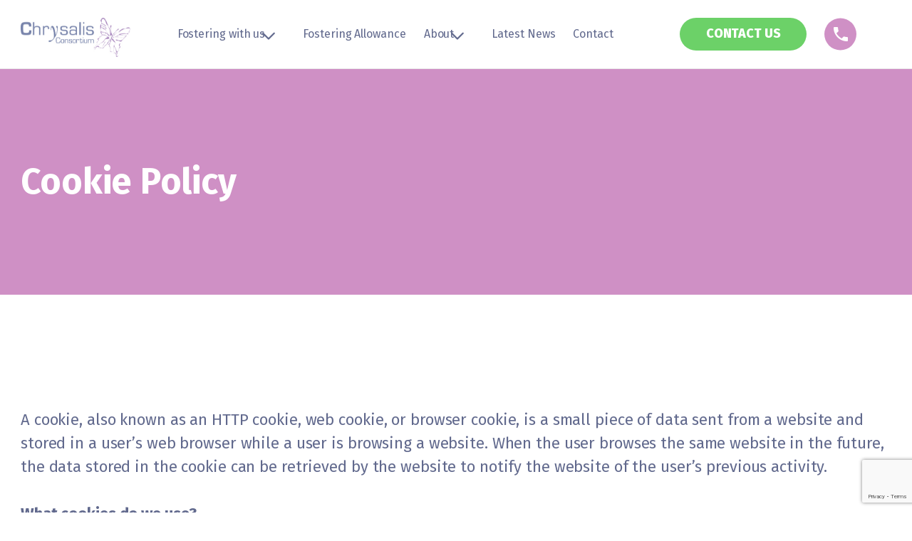

--- FILE ---
content_type: text/html; charset=utf-8
request_url: https://chrysalisconsortium.co.uk/cookie-policy/
body_size: 12128
content:
<!doctype html>
<html lang="en-US">
<head>
	<meta charset="UTF-8">
	<meta name="viewport" content="width=device-width, initial-scale=1">
	<link rel="profile" href="https://gmpg.org/xfn/11">

	<meta name='robots' content='index, follow, max-image-preview:large, max-snippet:-1, max-video-preview:-1' />

	<!-- This site is optimized with the Yoast SEO plugin v26.8 - https://yoast.com/product/yoast-seo-wordpress/ -->
	<title>Cookie Policy - Chrysalis</title>
<link ref='preload' href='https://chrysalisconsortium.co.uk/wp-content/uploads/2022/05/full-logo.jpg' as='image' srcset='https://chrysalisconsortium.co.uk/wp-content/uploads/2022/05/full-logo.jpg 389w, https://chrysalisconsortium.co.uk/wp-content/uploads/2022/05/full-logo-300x108.jpg 300w' sizes='(max-width: 389px) 100vw, 389px' />
<link ref='preload' href='https://chrysalisconsortium.co.uk/wp-content/uploads/2022/05/The-Fostering-Network-member-logo.jpg' as='image' srcset='' sizes='' />
	<link rel="canonical" href="https://chrysalisconsortium.co.uk/cookie-policy/" />
	<meta property="og:locale" content="en_US" />
	<meta property="og:type" content="article" />
	<meta property="og:title" content="Cookie Policy - Chrysalis" />
	<meta property="og:url" content="https://chrysalisconsortium.co.uk/cookie-policy/" />
	<meta property="og:site_name" content="Chrysalis" />
	<meta property="article:modified_time" content="2022-08-10T09:39:53+00:00" />
	<meta name="twitter:card" content="summary_large_image" />
	<script type="application/ld+json" class="yoast-schema-graph">{"@context":"https://schema.org","@graph":[{"@type":"WebPage","@id":"https://chrysalisconsortium.co.uk/cookie-policy/","url":"https://chrysalisconsortium.co.uk/cookie-policy/","name":"Cookie Policy - Chrysalis","isPartOf":{"@id":"https://chrysalisconsortium.co.uk/#website"},"datePublished":"2022-04-14T06:52:45+00:00","dateModified":"2022-08-10T09:39:53+00:00","breadcrumb":{"@id":"https://chrysalisconsortium.co.uk/cookie-policy/#breadcrumb"},"inLanguage":"en-US","potentialAction":[{"@type":"ReadAction","target":["https://chrysalisconsortium.co.uk/cookie-policy/"]}]},{"@type":"BreadcrumbList","@id":"https://chrysalisconsortium.co.uk/cookie-policy/#breadcrumb","itemListElement":[{"@type":"ListItem","position":1,"name":"Home","item":"https://chrysalisconsortium.co.uk/"},{"@type":"ListItem","position":2,"name":"Cookie Policy"}]},{"@type":"WebSite","@id":"https://chrysalisconsortium.co.uk/#website","url":"https://chrysalisconsortium.co.uk/","name":"Chrysalis","description":"Care that supports children to heal and grow","publisher":{"@id":"https://chrysalisconsortium.co.uk/#organization"},"potentialAction":[{"@type":"SearchAction","target":{"@type":"EntryPoint","urlTemplate":"https://chrysalisconsortium.co.uk/?s={search_term_string}"},"query-input":{"@type":"PropertyValueSpecification","valueRequired":true,"valueName":"search_term_string"}}],"inLanguage":"en-US"},{"@type":"Organization","@id":"https://chrysalisconsortium.co.uk/#organization","name":"Chrysalis","url":"https://chrysalisconsortium.co.uk/","logo":{"@type":"ImageObject","inLanguage":"en-US","@id":"https://chrysalisconsortium.co.uk/#/schema/logo/image/","url":"https://chrysalisconsortium.co.uk/wp-content/uploads/2022/05/full-logo.jpg","contentUrl":"https://chrysalisconsortium.co.uk/wp-content/uploads/2022/05/full-logo.jpg","width":389,"height":140,"caption":"Chrysalis"},"image":{"@id":"https://chrysalisconsortium.co.uk/#/schema/logo/image/"}}]}</script>
	<!-- / Yoast SEO plugin. -->


<link rel="alternate" type="application/rss+xml" title="Chrysalis &raquo; Feed" href="https://chrysalisconsortium.co.uk/feed/" />
<link rel="alternate" type="application/rss+xml" title="Chrysalis &raquo; Comments Feed" href="https://chrysalisconsortium.co.uk/comments/feed/" />
<link rel="alternate" title="oEmbed (JSON)" type="application/json+oembed" href="https://chrysalisconsortium.co.uk/wp-json/oembed/1.0/embed?url=https%3A%2F%2Fchrysalisconsortium.co.uk%2Fcookie-policy%2F" />
<link rel="alternate" title="oEmbed (XML)" type="text/xml+oembed" href="https://chrysalisconsortium.co.uk/wp-json/oembed/1.0/embed?url=https%3A%2F%2Fchrysalisconsortium.co.uk%2Fcookie-policy%2F&#038;format=xml" />
<style id='wp-img-auto-sizes-contain-inline-css'>
img:is([sizes=auto i],[sizes^="auto," i]){contain-intrinsic-size:3000px 1500px}
/*# sourceURL=wp-img-auto-sizes-contain-inline-css */
</style>
<link rel='stylesheet' id='wp-block-library-css' href='https://chrysalisconsortium.co.uk/wp-content/cache/flying-press/chrysalisconsortium.co.uk/e0b481a16022.style.min.css' media='all' />
<style id='wp-block-image-inline-css'>
.wp-block-image>a,.wp-block-image>figure>a{display:inline-block}.wp-block-image img{box-sizing:border-box;height:auto;max-width:100%;vertical-align:bottom}@media not (prefers-reduced-motion){.wp-block-image img.hide{visibility:hidden}.wp-block-image img.show{animation:show-content-image .4s}}.wp-block-image[style*=border-radius] img,.wp-block-image[style*=border-radius]>a{border-radius:inherit}.wp-block-image.has-custom-border img{box-sizing:border-box}.wp-block-image.aligncenter{text-align:center}.wp-block-image.alignfull>a,.wp-block-image.alignwide>a{width:100%}.wp-block-image.alignfull img,.wp-block-image.alignwide img{height:auto;width:100%}.wp-block-image .aligncenter,.wp-block-image .alignleft,.wp-block-image .alignright,.wp-block-image.aligncenter,.wp-block-image.alignleft,.wp-block-image.alignright{display:table}.wp-block-image .aligncenter>figcaption,.wp-block-image .alignleft>figcaption,.wp-block-image .alignright>figcaption,.wp-block-image.aligncenter>figcaption,.wp-block-image.alignleft>figcaption,.wp-block-image.alignright>figcaption{caption-side:bottom;display:table-caption}.wp-block-image .alignleft{float:left;margin:.5em 1em .5em 0}.wp-block-image .alignright{float:right;margin:.5em 0 .5em 1em}.wp-block-image .aligncenter{margin-left:auto;margin-right:auto}.wp-block-image :where(figcaption){margin-bottom:1em;margin-top:.5em}.wp-block-image.is-style-circle-mask img{border-radius:9999px}@supports ((-webkit-mask-image:none) or (mask-image:none)) or (-webkit-mask-image:none){.wp-block-image.is-style-circle-mask img{border-radius:0;-webkit-mask-image:url('data:image/svg+xml;utf8,<svg viewBox="0 0 100 100" xmlns="http://www.w3.org/2000/svg"><circle cx="50" cy="50" r="50"/></svg>');mask-image:url('data:image/svg+xml;utf8,<svg viewBox="0 0 100 100" xmlns="http://www.w3.org/2000/svg"><circle cx="50" cy="50" r="50"/></svg>');mask-mode:alpha;-webkit-mask-position:center;mask-position:center;-webkit-mask-repeat:no-repeat;mask-repeat:no-repeat;-webkit-mask-size:contain;mask-size:contain}}:root :where(.wp-block-image.is-style-rounded img,.wp-block-image .is-style-rounded img){border-radius:9999px}.wp-block-image figure{margin:0}.wp-lightbox-container{display:flex;flex-direction:column;position:relative}.wp-lightbox-container img{cursor:zoom-in}.wp-lightbox-container img:hover+button{opacity:1}.wp-lightbox-container button{align-items:center;backdrop-filter:blur(16px) saturate(180%);background-color:#5a5a5a40;border:none;border-radius:4px;cursor:zoom-in;display:flex;height:20px;justify-content:center;opacity:0;padding:0;position:absolute;right:16px;text-align:center;top:16px;width:20px;z-index:100}@media not (prefers-reduced-motion){.wp-lightbox-container button{transition:opacity .2s ease}}.wp-lightbox-container button:focus-visible{outline:3px auto #5a5a5a40;outline:3px auto -webkit-focus-ring-color;outline-offset:3px}.wp-lightbox-container button:hover{cursor:pointer;opacity:1}.wp-lightbox-container button:focus{opacity:1}.wp-lightbox-container button:focus,.wp-lightbox-container button:hover,.wp-lightbox-container button:not(:hover):not(:active):not(.has-background){background-color:#5a5a5a40;border:none}.wp-lightbox-overlay{box-sizing:border-box;cursor:zoom-out;height:100vh;left:0;overflow:hidden;position:fixed;top:0;visibility:hidden;width:100%;z-index:100000}.wp-lightbox-overlay .close-button{align-items:center;cursor:pointer;display:flex;justify-content:center;min-height:40px;min-width:40px;padding:0;position:absolute;right:calc(env(safe-area-inset-right) + 16px);top:calc(env(safe-area-inset-top) + 16px);z-index:5000000}.wp-lightbox-overlay .close-button:focus,.wp-lightbox-overlay .close-button:hover,.wp-lightbox-overlay .close-button:not(:hover):not(:active):not(.has-background){background:none;border:none}.wp-lightbox-overlay .lightbox-image-container{height:var(--wp--lightbox-container-height);left:50%;overflow:hidden;position:absolute;top:50%;transform:translate(-50%,-50%);transform-origin:top left;width:var(--wp--lightbox-container-width);z-index:9999999999}.wp-lightbox-overlay .wp-block-image{align-items:center;box-sizing:border-box;display:flex;height:100%;justify-content:center;margin:0;position:relative;transform-origin:0 0;width:100%;z-index:3000000}.wp-lightbox-overlay .wp-block-image img{height:var(--wp--lightbox-image-height);min-height:var(--wp--lightbox-image-height);min-width:var(--wp--lightbox-image-width);width:var(--wp--lightbox-image-width)}.wp-lightbox-overlay .wp-block-image figcaption{display:none}.wp-lightbox-overlay button{background:none;border:none}.wp-lightbox-overlay .scrim{background-color:#fff;height:100%;opacity:.9;position:absolute;width:100%;z-index:2000000}.wp-lightbox-overlay.active{visibility:visible}@media not (prefers-reduced-motion){.wp-lightbox-overlay.active{animation:turn-on-visibility .25s both}.wp-lightbox-overlay.active img{animation:turn-on-visibility .35s both}.wp-lightbox-overlay.show-closing-animation:not(.active){animation:turn-off-visibility .35s both}.wp-lightbox-overlay.show-closing-animation:not(.active) img{animation:turn-off-visibility .25s both}.wp-lightbox-overlay.zoom.active{animation:none;opacity:1;visibility:visible}.wp-lightbox-overlay.zoom.active .lightbox-image-container{animation:lightbox-zoom-in .4s}.wp-lightbox-overlay.zoom.active .lightbox-image-container img{animation:none}.wp-lightbox-overlay.zoom.active .scrim{animation:turn-on-visibility .4s forwards}.wp-lightbox-overlay.zoom.show-closing-animation:not(.active){animation:none}.wp-lightbox-overlay.zoom.show-closing-animation:not(.active) .lightbox-image-container{animation:lightbox-zoom-out .4s}.wp-lightbox-overlay.zoom.show-closing-animation:not(.active) .lightbox-image-container img{animation:none}.wp-lightbox-overlay.zoom.show-closing-animation:not(.active) .scrim{animation:turn-off-visibility .4s forwards}}@keyframes show-content-image{0%{visibility:hidden}99%{visibility:hidden}to{visibility:visible}}@keyframes turn-on-visibility{0%{opacity:0}to{opacity:1}}@keyframes turn-off-visibility{0%{opacity:1;visibility:visible}99%{opacity:0;visibility:visible}to{opacity:0;visibility:hidden}}@keyframes lightbox-zoom-in{0%{transform:translate(calc((-100vw + var(--wp--lightbox-scrollbar-width))/2 + var(--wp--lightbox-initial-left-position)),calc(-50vh + var(--wp--lightbox-initial-top-position))) scale(var(--wp--lightbox-scale))}to{transform:translate(-50%,-50%) scale(1)}}@keyframes lightbox-zoom-out{0%{transform:translate(-50%,-50%) scale(1);visibility:visible}99%{visibility:visible}to{transform:translate(calc((-100vw + var(--wp--lightbox-scrollbar-width))/2 + var(--wp--lightbox-initial-left-position)),calc(-50vh + var(--wp--lightbox-initial-top-position))) scale(var(--wp--lightbox-scale));visibility:hidden}}
/*# sourceURL=https://chrysalisconsortium.co.uk/wp-includes/blocks/image/style.min.css */
</style>
<style id='wp-block-paragraph-inline-css'>
.is-small-text{font-size:.875em}.is-regular-text{font-size:1em}.is-large-text{font-size:2.25em}.is-larger-text{font-size:3em}.has-drop-cap:not(:focus):first-letter{float:left;font-size:8.4em;font-style:normal;font-weight:100;line-height:.68;margin:.05em .1em 0 0;text-transform:uppercase}body.rtl .has-drop-cap:not(:focus):first-letter{float:none;margin-left:.1em}p.has-drop-cap.has-background{overflow:hidden}:root :where(p.has-background){padding:1.25em 2.375em}:where(p.has-text-color:not(.has-link-color)) a{color:inherit}p.has-text-align-left[style*="writing-mode:vertical-lr"],p.has-text-align-right[style*="writing-mode:vertical-rl"]{rotate:180deg}
/*# sourceURL=https://chrysalisconsortium.co.uk/wp-includes/blocks/paragraph/style.min.css */
</style>
<style id='global-styles-inline-css'>
:root{--wp--preset--aspect-ratio--square: 1;--wp--preset--aspect-ratio--4-3: 4/3;--wp--preset--aspect-ratio--3-4: 3/4;--wp--preset--aspect-ratio--3-2: 3/2;--wp--preset--aspect-ratio--2-3: 2/3;--wp--preset--aspect-ratio--16-9: 16/9;--wp--preset--aspect-ratio--9-16: 9/16;--wp--preset--color--black: #000000;--wp--preset--color--cyan-bluish-gray: #abb8c3;--wp--preset--color--white: #ffffff;--wp--preset--color--pale-pink: #f78da7;--wp--preset--color--vivid-red: #cf2e2e;--wp--preset--color--luminous-vivid-orange: #ff6900;--wp--preset--color--luminous-vivid-amber: #fcb900;--wp--preset--color--light-green-cyan: #7bdcb5;--wp--preset--color--vivid-green-cyan: #00d084;--wp--preset--color--pale-cyan-blue: #8ed1fc;--wp--preset--color--vivid-cyan-blue: #0693e3;--wp--preset--color--vivid-purple: #9b51e0;--wp--preset--gradient--vivid-cyan-blue-to-vivid-purple: linear-gradient(135deg,rgb(6,147,227) 0%,rgb(155,81,224) 100%);--wp--preset--gradient--light-green-cyan-to-vivid-green-cyan: linear-gradient(135deg,rgb(122,220,180) 0%,rgb(0,208,130) 100%);--wp--preset--gradient--luminous-vivid-amber-to-luminous-vivid-orange: linear-gradient(135deg,rgb(252,185,0) 0%,rgb(255,105,0) 100%);--wp--preset--gradient--luminous-vivid-orange-to-vivid-red: linear-gradient(135deg,rgb(255,105,0) 0%,rgb(207,46,46) 100%);--wp--preset--gradient--very-light-gray-to-cyan-bluish-gray: linear-gradient(135deg,rgb(238,238,238) 0%,rgb(169,184,195) 100%);--wp--preset--gradient--cool-to-warm-spectrum: linear-gradient(135deg,rgb(74,234,220) 0%,rgb(151,120,209) 20%,rgb(207,42,186) 40%,rgb(238,44,130) 60%,rgb(251,105,98) 80%,rgb(254,248,76) 100%);--wp--preset--gradient--blush-light-purple: linear-gradient(135deg,rgb(255,206,236) 0%,rgb(152,150,240) 100%);--wp--preset--gradient--blush-bordeaux: linear-gradient(135deg,rgb(254,205,165) 0%,rgb(254,45,45) 50%,rgb(107,0,62) 100%);--wp--preset--gradient--luminous-dusk: linear-gradient(135deg,rgb(255,203,112) 0%,rgb(199,81,192) 50%,rgb(65,88,208) 100%);--wp--preset--gradient--pale-ocean: linear-gradient(135deg,rgb(255,245,203) 0%,rgb(182,227,212) 50%,rgb(51,167,181) 100%);--wp--preset--gradient--electric-grass: linear-gradient(135deg,rgb(202,248,128) 0%,rgb(113,206,126) 100%);--wp--preset--gradient--midnight: linear-gradient(135deg,rgb(2,3,129) 0%,rgb(40,116,252) 100%);--wp--preset--font-size--small: 13px;--wp--preset--font-size--medium: 20px;--wp--preset--font-size--large: 36px;--wp--preset--font-size--x-large: 42px;--wp--preset--spacing--20: 0.44rem;--wp--preset--spacing--30: 0.67rem;--wp--preset--spacing--40: 1rem;--wp--preset--spacing--50: 1.5rem;--wp--preset--spacing--60: 2.25rem;--wp--preset--spacing--70: 3.38rem;--wp--preset--spacing--80: 5.06rem;--wp--preset--shadow--natural: 6px 6px 9px rgba(0, 0, 0, 0.2);--wp--preset--shadow--deep: 12px 12px 50px rgba(0, 0, 0, 0.4);--wp--preset--shadow--sharp: 6px 6px 0px rgba(0, 0, 0, 0.2);--wp--preset--shadow--outlined: 6px 6px 0px -3px rgb(255, 255, 255), 6px 6px rgb(0, 0, 0);--wp--preset--shadow--crisp: 6px 6px 0px rgb(0, 0, 0);}:where(.is-layout-flex){gap: 0.5em;}:where(.is-layout-grid){gap: 0.5em;}body .is-layout-flex{display: flex;}.is-layout-flex{flex-wrap: wrap;align-items: center;}.is-layout-flex > :is(*, div){margin: 0;}body .is-layout-grid{display: grid;}.is-layout-grid > :is(*, div){margin: 0;}:where(.wp-block-columns.is-layout-flex){gap: 2em;}:where(.wp-block-columns.is-layout-grid){gap: 2em;}:where(.wp-block-post-template.is-layout-flex){gap: 1.25em;}:where(.wp-block-post-template.is-layout-grid){gap: 1.25em;}.has-black-color{color: var(--wp--preset--color--black) !important;}.has-cyan-bluish-gray-color{color: var(--wp--preset--color--cyan-bluish-gray) !important;}.has-white-color{color: var(--wp--preset--color--white) !important;}.has-pale-pink-color{color: var(--wp--preset--color--pale-pink) !important;}.has-vivid-red-color{color: var(--wp--preset--color--vivid-red) !important;}.has-luminous-vivid-orange-color{color: var(--wp--preset--color--luminous-vivid-orange) !important;}.has-luminous-vivid-amber-color{color: var(--wp--preset--color--luminous-vivid-amber) !important;}.has-light-green-cyan-color{color: var(--wp--preset--color--light-green-cyan) !important;}.has-vivid-green-cyan-color{color: var(--wp--preset--color--vivid-green-cyan) !important;}.has-pale-cyan-blue-color{color: var(--wp--preset--color--pale-cyan-blue) !important;}.has-vivid-cyan-blue-color{color: var(--wp--preset--color--vivid-cyan-blue) !important;}.has-vivid-purple-color{color: var(--wp--preset--color--vivid-purple) !important;}.has-black-background-color{background-color: var(--wp--preset--color--black) !important;}.has-cyan-bluish-gray-background-color{background-color: var(--wp--preset--color--cyan-bluish-gray) !important;}.has-white-background-color{background-color: var(--wp--preset--color--white) !important;}.has-pale-pink-background-color{background-color: var(--wp--preset--color--pale-pink) !important;}.has-vivid-red-background-color{background-color: var(--wp--preset--color--vivid-red) !important;}.has-luminous-vivid-orange-background-color{background-color: var(--wp--preset--color--luminous-vivid-orange) !important;}.has-luminous-vivid-amber-background-color{background-color: var(--wp--preset--color--luminous-vivid-amber) !important;}.has-light-green-cyan-background-color{background-color: var(--wp--preset--color--light-green-cyan) !important;}.has-vivid-green-cyan-background-color{background-color: var(--wp--preset--color--vivid-green-cyan) !important;}.has-pale-cyan-blue-background-color{background-color: var(--wp--preset--color--pale-cyan-blue) !important;}.has-vivid-cyan-blue-background-color{background-color: var(--wp--preset--color--vivid-cyan-blue) !important;}.has-vivid-purple-background-color{background-color: var(--wp--preset--color--vivid-purple) !important;}.has-black-border-color{border-color: var(--wp--preset--color--black) !important;}.has-cyan-bluish-gray-border-color{border-color: var(--wp--preset--color--cyan-bluish-gray) !important;}.has-white-border-color{border-color: var(--wp--preset--color--white) !important;}.has-pale-pink-border-color{border-color: var(--wp--preset--color--pale-pink) !important;}.has-vivid-red-border-color{border-color: var(--wp--preset--color--vivid-red) !important;}.has-luminous-vivid-orange-border-color{border-color: var(--wp--preset--color--luminous-vivid-orange) !important;}.has-luminous-vivid-amber-border-color{border-color: var(--wp--preset--color--luminous-vivid-amber) !important;}.has-light-green-cyan-border-color{border-color: var(--wp--preset--color--light-green-cyan) !important;}.has-vivid-green-cyan-border-color{border-color: var(--wp--preset--color--vivid-green-cyan) !important;}.has-pale-cyan-blue-border-color{border-color: var(--wp--preset--color--pale-cyan-blue) !important;}.has-vivid-cyan-blue-border-color{border-color: var(--wp--preset--color--vivid-cyan-blue) !important;}.has-vivid-purple-border-color{border-color: var(--wp--preset--color--vivid-purple) !important;}.has-vivid-cyan-blue-to-vivid-purple-gradient-background{background: var(--wp--preset--gradient--vivid-cyan-blue-to-vivid-purple) !important;}.has-light-green-cyan-to-vivid-green-cyan-gradient-background{background: var(--wp--preset--gradient--light-green-cyan-to-vivid-green-cyan) !important;}.has-luminous-vivid-amber-to-luminous-vivid-orange-gradient-background{background: var(--wp--preset--gradient--luminous-vivid-amber-to-luminous-vivid-orange) !important;}.has-luminous-vivid-orange-to-vivid-red-gradient-background{background: var(--wp--preset--gradient--luminous-vivid-orange-to-vivid-red) !important;}.has-very-light-gray-to-cyan-bluish-gray-gradient-background{background: var(--wp--preset--gradient--very-light-gray-to-cyan-bluish-gray) !important;}.has-cool-to-warm-spectrum-gradient-background{background: var(--wp--preset--gradient--cool-to-warm-spectrum) !important;}.has-blush-light-purple-gradient-background{background: var(--wp--preset--gradient--blush-light-purple) !important;}.has-blush-bordeaux-gradient-background{background: var(--wp--preset--gradient--blush-bordeaux) !important;}.has-luminous-dusk-gradient-background{background: var(--wp--preset--gradient--luminous-dusk) !important;}.has-pale-ocean-gradient-background{background: var(--wp--preset--gradient--pale-ocean) !important;}.has-electric-grass-gradient-background{background: var(--wp--preset--gradient--electric-grass) !important;}.has-midnight-gradient-background{background: var(--wp--preset--gradient--midnight) !important;}.has-small-font-size{font-size: var(--wp--preset--font-size--small) !important;}.has-medium-font-size{font-size: var(--wp--preset--font-size--medium) !important;}.has-large-font-size{font-size: var(--wp--preset--font-size--large) !important;}.has-x-large-font-size{font-size: var(--wp--preset--font-size--x-large) !important;}
/*# sourceURL=global-styles-inline-css */
</style>

<style id='classic-theme-styles-inline-css'>
/*! This file is auto-generated */
.wp-block-button__link{color:#fff;background-color:#32373c;border-radius:9999px;box-shadow:none;text-decoration:none;padding:calc(.667em + 2px) calc(1.333em + 2px);font-size:1.125em}.wp-block-file__button{background:#32373c;color:#fff;text-decoration:none}
/*# sourceURL=/wp-includes/css/classic-themes.min.css */
</style>
<style id='font-awesome-svg-styles-default-inline-css'>
.svg-inline--fa {
  display: inline-block;
  height: 1em;
  overflow: visible;
  vertical-align: -.125em;
}
/*# sourceURL=font-awesome-svg-styles-default-inline-css */
</style>
<link rel='stylesheet' id='font-awesome-svg-styles-css' href='https://chrysalisconsortium.co.uk/wp-content/cache/flying-press/chrysalisconsortium.co.uk/403495c9b490.svg-with-js.css' media='all' />
<style id='font-awesome-svg-styles-inline-css'>
   .wp-block-font-awesome-icon svg::before,
   .wp-rich-text-font-awesome-icon svg::before {content: unset;}
/*# sourceURL=font-awesome-svg-styles-inline-css */
</style>
<link rel='stylesheet' id='contact-form-7-css' href='https://chrysalisconsortium.co.uk/wp-content/cache/flying-press/chrysalisconsortium.co.uk/de3771930bc5.styles.css' media='all' />
<link rel='stylesheet' id='wpcf7-redirect-script-frontend-css' href='https://chrysalisconsortium.co.uk/wp-content/cache/flying-press/chrysalisconsortium.co.uk/904ae4f23c9c.frontend-script.css' media='all' />
<link rel='stylesheet' id='chrysalis-style-css' href='https://chrysalisconsortium.co.uk/wp-content/cache/flying-press/chrysalisconsortium.co.uk/d1d88d509469.style.css' media='all' />
<link rel='stylesheet' id='chrysalis-slick-css-css' href='https://chrysalisconsortium.co.uk/wp-content/cache/flying-press/chrysalisconsortium.co.uk/4ba44673de93.slick.css' media='all' />
<link rel='stylesheet' id='chrysalis-magnific-css-css' href='https://chrysalisconsortium.co.uk/wp-content/cache/flying-press/chrysalisconsortium.co.uk/f7cfb6335e76.magnific-popup.css' media='all' />
<link rel='stylesheet' id='chrysalis-custom-style-css' href='https://chrysalisconsortium.co.uk/wp-content/cache/flying-press/chrysalisconsortium.co.uk/e7c81a52893e.custom.css' media='all' />
<link rel='stylesheet' id='chrysalis-custom-a-style-css' href='https://chrysalisconsortium.co.uk/wp-content/cache/flying-press/chrysalisconsortium.co.uk/e72c6085d31e.custom-a.css' media='all' />
<link rel='stylesheet' id='chrysalis-custom-h-style-css' href='https://chrysalisconsortium.co.uk/wp-content/cache/flying-press/chrysalisconsortium.co.uk/4fc5f59277e9.custom-h.css' media='all' />
<link rel='stylesheet' id='chrysalis-custom-contact-style-css' href='https://chrysalisconsortium.co.uk/wp-content/cache/flying-press/chrysalisconsortium.co.uk/469720a89d4c.contact.css' media='all' />
<link rel='stylesheet' id='font-awesome-official-css' href='https://use.fontawesome.com/releases/v5.15.4/css/all.css' media='all' integrity="sha384-DyZ88mC6Up2uqS4h/KRgHuoeGwBcD4Ng9SiP4dIRy0EXTlnuz47vAwmeGwVChigm" crossorigin="anonymous" />
<link rel='stylesheet' id='font-awesome-official-v4shim-css' href='https://use.fontawesome.com/releases/v5.15.4/css/v4-shims.css' media='all' integrity="sha384-Vq76wejb3QJM4nDatBa5rUOve+9gkegsjCebvV/9fvXlGWo4HCMR4cJZjjcF6Viv" crossorigin="anonymous" />
<style id='font-awesome-official-v4shim-inline-css'>
@font-face{font-display:swap;
font-family: "FontAwesome";

src: url("https://use.fontawesome.com/releases/v5.15.4/webfonts/fa-brands-400.eot"),
		url("https://use.fontawesome.com/releases/v5.15.4/webfonts/fa-brands-400.eot?#iefix") format("embedded-opentype"),
		url("https://use.fontawesome.com/releases/v5.15.4/webfonts/fa-brands-400.woff2") format("woff2"),
		url("https://use.fontawesome.com/releases/v5.15.4/webfonts/fa-brands-400.woff") format("woff"),
		url("https://use.fontawesome.com/releases/v5.15.4/webfonts/fa-brands-400.ttf") format("truetype"),
		url("https://use.fontawesome.com/releases/v5.15.4/webfonts/fa-brands-400.svg#fontawesome") format("svg");
}

@font-face{font-display:swap;
font-family: "FontAwesome";

src: url("https://use.fontawesome.com/releases/v5.15.4/webfonts/fa-solid-900.eot"),
		url("https://use.fontawesome.com/releases/v5.15.4/webfonts/fa-solid-900.eot?#iefix") format("embedded-opentype"),
		url("https://use.fontawesome.com/releases/v5.15.4/webfonts/fa-solid-900.woff2") format("woff2"),
		url("https://use.fontawesome.com/releases/v5.15.4/webfonts/fa-solid-900.woff") format("woff"),
		url("https://use.fontawesome.com/releases/v5.15.4/webfonts/fa-solid-900.ttf") format("truetype"),
		url("https://use.fontawesome.com/releases/v5.15.4/webfonts/fa-solid-900.svg#fontawesome") format("svg");
}

@font-face{font-display:swap;
font-family: "FontAwesome";

src: url("https://use.fontawesome.com/releases/v5.15.4/webfonts/fa-regular-400.eot"),
		url("https://use.fontawesome.com/releases/v5.15.4/webfonts/fa-regular-400.eot?#iefix") format("embedded-opentype"),
		url("https://use.fontawesome.com/releases/v5.15.4/webfonts/fa-regular-400.woff2") format("woff2"),
		url("https://use.fontawesome.com/releases/v5.15.4/webfonts/fa-regular-400.woff") format("woff"),
		url("https://use.fontawesome.com/releases/v5.15.4/webfonts/fa-regular-400.ttf") format("truetype"),
		url("https://use.fontawesome.com/releases/v5.15.4/webfonts/fa-regular-400.svg#fontawesome") format("svg");
unicode-range: U+F004-F005,U+F007,U+F017,U+F022,U+F024,U+F02E,U+F03E,U+F044,U+F057-F059,U+F06E,U+F070,U+F075,U+F07B-F07C,U+F080,U+F086,U+F089,U+F094,U+F09D,U+F0A0,U+F0A4-F0A7,U+F0C5,U+F0C7-F0C8,U+F0E0,U+F0EB,U+F0F3,U+F0F8,U+F0FE,U+F111,U+F118-F11A,U+F11C,U+F133,U+F144,U+F146,U+F14A,U+F14D-F14E,U+F150-F152,U+F15B-F15C,U+F164-F165,U+F185-F186,U+F191-F192,U+F1AD,U+F1C1-F1C9,U+F1CD,U+F1D8,U+F1E3,U+F1EA,U+F1F6,U+F1F9,U+F20A,U+F247-F249,U+F24D,U+F254-F25B,U+F25D,U+F267,U+F271-F274,U+F279,U+F28B,U+F28D,U+F2B5-F2B6,U+F2B9,U+F2BB,U+F2BD,U+F2C1-F2C2,U+F2D0,U+F2D2,U+F2DC,U+F2ED,U+F328,U+F358-F35B,U+F3A5,U+F3D1,U+F410,U+F4AD;
}
/*# sourceURL=font-awesome-official-v4shim-inline-css */
</style>
<script src="https://chrysalisconsortium.co.uk/wp-includes/js/jquery/jquery.min.js?ver=826eb77e86b0" id="jquery-core-js" defer></script>
<script src="https://chrysalisconsortium.co.uk/wp-includes/js/jquery/jquery-migrate.min.js?ver=9ffeb32e2d9e" id="jquery-migrate-js" defer></script>
<link rel="https://api.w.org/" href="https://chrysalisconsortium.co.uk/wp-json/" /><link rel="alternate" title="JSON" type="application/json" href="https://chrysalisconsortium.co.uk/wp-json/wp/v2/pages/84" /><link rel="EditURI" type="application/rsd+xml" title="RSD" href="https://chrysalisconsortium.co.uk/xmlrpc.php?rsd" />
<meta name="generator" content="WordPress 6.9" />
<link rel='shortlink' href='https://chrysalisconsortium.co.uk/?p=84' />
<!-- Google Tag Manager -->
<script>(function(w,d,s,l,i){w[l]=w[l]||[];w[l].push({'gtm.start':
new Date().getTime(),event:'gtm.js'});var f=d.getElementsByTagName(s)[0],
j=d.createElement(s),dl=l!='dataLayer'?'&l='+l:'';j.async=true;j.src=
'https://www.googletagmanager.com/gtm.js?id='+i+dl;f.parentNode.insertBefore(j,f);
})(window,document,'script','dataLayer','GTM-5S2DSK');</script>
<!-- End Google Tag Manager --><link rel="icon" href="https://chrysalisconsortium.co.uk/wp-content/uploads/2022/08/chrysalis-favicon-fill-150x150.png" sizes="32x32" />
<link rel="icon" href="https://chrysalisconsortium.co.uk/wp-content/uploads/2022/08/chrysalis-favicon-fill-300x300.png" sizes="192x192" />
<link rel="apple-touch-icon" href="https://chrysalisconsortium.co.uk/wp-content/uploads/2022/08/chrysalis-favicon-fill-300x300.png" />
<meta name="msapplication-TileImage" content="https://chrysalisconsortium.co.uk/wp-content/uploads/2022/08/chrysalis-favicon-fill-300x300.png" />
		<style id="wp-custom-css">
			.crb-locations .slick-arrow span {
    margin-top: 4px;
}
@media (min-width: 768px) {
.crb-testimonials .heading{
	line-height: 33px;
}
	.crb-featured-image .heading {
		line-height: 33px;
	}
}
@media (max-width: 1023px) {
	.crb-image-link .title {
		padding: 20px 50px;
	}
}
.crb-benefits .content {
	color: #5E637D;
}
.crb-benefits .heading {
	line-height: 42px;
}
.crb-benefits .slick-list {
    width: 100%;
}

a.btn {
	padding-left: 30px;
	padding-right: 20px;
}
@media (min-width: 978px) {
.block_image_text_block_left .block-container-right {
	overflow: hidden;
	position: relative;
	width: 38%;
	border-radius: 60px 0 0 60px;
}
.block_image_text_block_left .container .block-container-right img {
  border-radius: 0;
  min-height: 100%;
  width: auto;
  max-width: unset;
  position: absolute;
  transform: translateX(-50%) 	translateY(-50%);
  top: 50%;
  left: 50%;
}
}		</style>
			<script>
		var ajax_url = 'https://chrysalisconsortium.co.uk/wp-admin/admin-ajax.php';
	</script>
</head>

<body class="wp-singular page-template-default page page-id-84 wp-custom-logo wp-theme-chrysalis no-sidebar">
<!-- Google Tag Manager (noscript) -->
<noscript><iframe
height="0" width="0" style="display:none;visibility:hidden" data-lazy-src="https://www.googletagmanager.com/ns.html?id=GTM-5S2DSK" data-lazy-method="viewport" data-lazy-attributes="src"></iframe></noscript>
<!-- End Google Tag Manager (noscript) --> <div id="page" class="site">
	<a class="skip-link screen-reader-text" href="#primary">Skip to content</a>

	<header id="masthead" class="site-header">
		<div class="container">
			<div class="site-branding">
				<a href="https://chrysalisconsortium.co.uk/" class="custom-logo-link" rel="home"><img loading="eager" decoding="sync" fetchpriority="high"  width="389" height="140" src="https://chrysalisconsortium.co.uk/wp-content/uploads/2022/05/full-logo.jpg" class="custom-logo" alt="Chrysalis" decoding="sync" fetchpriority="high" srcset="https://chrysalisconsortium.co.uk/wp-content/uploads/2022/05/full-logo.jpg 389w, https://chrysalisconsortium.co.uk/wp-content/uploads/2022/05/full-logo-300x108.jpg 300w" sizes="(max-width: 389px) 100vw, 389px" /></a>			</div><!-- .site-branding -->

			<nav id="site-navigation" class="main-navigation">
				<button class="menu-toggle" aria-controls="primary-menu" aria-expanded="false"><span class="text-toogle">Menu</span><i class="icon-menu-icon"></i></button>
				<div class="menu-main-menu-container"><ul id="primary-menu" class="menu"><li id="menu-item-43" class="menu-item menu-item-type-post_type menu-item-object-page menu-item-has-children menu-item-43"><a href="https://chrysalisconsortium.co.uk/fostering/"><span class="middle_text">Fostering with us</span></a>
<ul class="sub-menu">
	<li id="menu-item-45" class="menu-item menu-item-type-post_type menu-item-object-page menu-item-45"><a href="https://chrysalisconsortium.co.uk/types-of-fostering/"><span class="middle_text">Types of Fostering</span></a></li>
	<li id="menu-item-627" class="menu-item menu-item-type-post_type menu-item-object-page menu-item-627"><a href="https://chrysalisconsortium.co.uk/transfer-to-chrysalis/"><span class="middle_text">Transfer to Chrysalis</span></a></li>
	<li id="menu-item-1297" class="menu-item menu-item-type-post_type menu-item-object-page menu-item-1297"><a href="https://chrysalisconsortium.co.uk/global-majority-community/"><span class="middle_text">Global Majority Community</span></a></li>
	<li id="menu-item-47" class="menu-item menu-item-type-post_type menu-item-object-page menu-item-47"><a href="https://chrysalisconsortium.co.uk/lgbtq-friendly-fostering/"><span class="middle_text">LGBTQ+ Community</span></a></li>
	<li id="menu-item-48" class="menu-item menu-item-type-post_type menu-item-object-page menu-item-48"><a href="https://chrysalisconsortium.co.uk/disability-friendly-fostering/"><span class="middle_text">Disability Community</span></a></li>
</ul>
</li>
<li id="menu-item-49" class="menu-item menu-item-type-post_type menu-item-object-page menu-item-49"><a href="https://chrysalisconsortium.co.uk/fostering-allowance/"><span class="middle_text">Fostering Allowance</span></a></li>
<li id="menu-item-741" class="menu-item menu-item-type-custom menu-item-object-custom menu-item-has-children menu-item-741"><a href="#"><span class="middle_text">About</span></a>
<ul class="sub-menu">
	<li id="menu-item-628" class="menu-item menu-item-type-post_type menu-item-object-page menu-item-628"><a href="https://chrysalisconsortium.co.uk/the-chrysalis-approach/"><span class="middle_text">The Chrysalis Approach</span></a></li>
	<li id="menu-item-640" class="menu-item menu-item-type-post_type menu-item-object-page menu-item-640"><a href="https://chrysalisconsortium.co.uk/the-history-of-chrysalis/"><span class="middle_text">The History of Chrysalis</span></a></li>
	<li id="menu-item-1056" class="menu-item menu-item-type-post_type menu-item-object-page menu-item-1056"><a href="https://chrysalisconsortium.co.uk/children-young-people/"><span class="middle_text">Children &#038; Young People</span></a></li>
	<li id="menu-item-1057" class="menu-item menu-item-type-post_type menu-item-object-page menu-item-1057"><a href="https://chrysalisconsortium.co.uk/education-training/"><span class="middle_text">Education &#038; Training</span></a></li>
	<li id="menu-item-1719" class="menu-item menu-item-type-post_type menu-item-object-page menu-item-1719"><a href="https://chrysalisconsortium.co.uk/home-page/statement-of-purpose/"><span class="middle_text">Statement of Purpose</span></a></li>
</ul>
</li>
<li id="menu-item-1631" class="menu-item menu-item-type-custom menu-item-object-custom menu-item-1631"><a href="/blog"><span class="middle_text">Latest News</span></a></li>
<li id="menu-item-53" class="menu-item menu-item-type-post_type menu-item-object-page menu-item-53"><a href="https://chrysalisconsortium.co.uk/contact-us/"><span class="middle_text">Contact</span></a></li>
</ul></div>			</nav><!-- #site-navigation -->

			<div class="header-right">
				<div class="menu-header-right-container"><ul id="menu-header-right" class="menu"><li id="menu-item-17" class="btn-header menu-item menu-item-type-post_type menu-item-object-page menu-item-17"><a href="https://chrysalisconsortium.co.uk/contact-us/"><span class="middle_text">Contact Us</span></a></li>
<li id="menu-item-18" class="btn-phone menu-item menu-item-type-custom menu-item-object-custom menu-item-18"><a href="tel:01142509455"><span class="middle_text">0114 250 9455</span></a></li>
</ul></div>			</div><!-- .header-right -->
		</div>
	</header><!-- #masthead -->
			<div class="banner-section small">
		<div class="container" data-lazy-style="background-image: url('');" data-lazy-method="viewport" data-lazy-attributes="style">
			<div class="content-inner">
			    <div style="display: none">
			        string(0) ""
84NULL
string(5) "small"
			        
			    </div>
			<h1 class="entry-title">Cookie Policy</h1><div class="btn-group">			</div>
			
						</div>
		</div>
		</div>

	<main id="primary" class="site-main">

		
<article id="post-84" class="post-84 page type-page status-publish hentry">

	
	<div class="entry-content">
		    <div class="block_basic_text" id="show_pop_up">
        <div class="container">
            <div class="block-container-box">
                                                            <div class="block-container">
                            <div class="block__heading">
                                <h2></h2>
                            </div><!-- /.block__heading -->
                            <div class="block__content">
                                <p></p>
<p>A cookie, also known as an HTTP cookie, web cookie, or browser cookie, is a small piece of data sent from a website and stored in a user’s web browser while a user is browsing a website. When the user browses the same website in the future, the data stored in the cookie can be retrieved by the website to notify the website of the user’s previous activity.</p>
<p> </p>
<p><strong>What cookies do we use?</strong></p>
<p> </p>
<p><strong>Performance Cookies</strong><br />We utilise performance cookies to analyse how our visitors use our websites and to monitor website performance. This allows us to provide a high quality experience by customising our offering and quickly identifying and fixing any issues that arise.</p>
<p> </p>
<p>We only use cookies to make your experience of using our website better.</p>
<p> </p>
<p><strong>You can block cookies!</strong><br />If you do not wish to accept cookie you can block them through your browser – see your browsers help section for instructions on ‘Disabling Cookies’.</p>
<p></p>                                                            </div><!-- /.block__content -->
                        </div>
                                                </div>
            <div class="block__button">
                <a class="" href="" 
                                ></a>
            </div>
        </div>
    </div><!-- /.block -->
	</div><!-- .entry-content -->
</article><!-- #post-84 -->

	</main><!-- #main -->

									<div class="join-our-webinar" id="popup-join">
				<div class="container">
					<div class="close-popup" data-id="popup-join">
						<i class="icon-close-icon"></i>
						<span class="popup-close-text">Close</span>
					</div>
					<div class="box_form_popup">
						<div class="block_container">
													<div class="block_img" data-lazy-style="background-image: url('https://chrysalisconsortium.co.uk/wp-content/uploads/2022/04/1772782121.png')" data-lazy-method="viewport" data-lazy-attributes="style">
														</div>
							<div class="block_content">
							<h2 class="pop_heading">Don't just take our word for it! Listen to our carers talk about what they like about fostering with Chrysalis.</h2><div class="pop_form_2">
<div class="wpcf7 no-js" id="wpcf7-f240-o1" lang="en-US" dir="ltr" data-wpcf7-id="240">
<div class="screen-reader-response"><p role="status" aria-live="polite" aria-atomic="true"></p> <ul></ul></div>
<form action="/cookie-policy/?cache_bust=1738230938#wpcf7-f240-o1" method="post" class="wpcf7-form init" aria-label="Contact form" novalidate="novalidate" data-status="init">
<fieldset class="hidden-fields-container"><input type="hidden" name="_wpcf7" value="240" /><input type="hidden" name="_wpcf7_version" value="6.1.4" /><input type="hidden" name="_wpcf7_locale" value="en_US" /><input type="hidden" name="_wpcf7_unit_tag" value="wpcf7-f240-o1" /><input type="hidden" name="_wpcf7_container_post" value="0" /><input type="hidden" name="_wpcf7_posted_data_hash" value="" /><input type="hidden" name="_wpcf7_recaptcha_response" value="" />
</fieldset>
<p><span class="wpcf7-form-control-wrap" data-name="your-name"><input size="40" maxlength="400" class="wpcf7-form-control wpcf7-text wpcf7-validates-as-required" aria-required="true" aria-invalid="false" placeholder="First Name" value="" type="text" name="your-name" /></span><br />
<span class="wpcf7-form-control-wrap" data-name="your-email"><input size="40" maxlength="400" class="wpcf7-form-control wpcf7-email wpcf7-validates-as-required wpcf7-text wpcf7-validates-as-email" aria-required="true" aria-invalid="false" placeholder="Email Address" value="" type="email" name="your-email" /></span><br />
<input class="wpcf7-form-control wpcf7-submit has-spinner" type="submit" value="Download Guide" />
</p><div class="wpcf7-response-output" aria-hidden="true"></div>
</form>
</div>
</div>							</div>
						</div>
					</div>
				</div>
			</div>
						<!---->
								<div class="banner-popup" id="popup-download">
						<div class="close-popup" data-id="popup-download">
							<i class="icon-close-icon"></i>
							<span class="popup-close-text">Close</span>
						</div>
						<div class="content">
							<div class="popup-img" data-lazy-style="background-image: url('https://chrysalisconsortium.co.uk/wp-content/uploads/2022/07/c-download-guide-image.jpg')" data-lazy-method="viewport" data-lazy-attributes="style"></div>
							<div class="popup-content">
																	<h3 class="popup-heading">Download your FREE guide to fostering!</h3>
																									<div class="popup-form">
<div class="wpcf7 no-js" id="wpcf7-f118-o2" lang="en-US" dir="ltr" data-wpcf7-id="118">
<div class="screen-reader-response"><p role="status" aria-live="polite" aria-atomic="true"></p> <ul></ul></div>
<form action="/cookie-policy/?cache_bust=1738230938#wpcf7-f118-o2" method="post" class="wpcf7-form init" aria-label="Contact form" novalidate="novalidate" data-status="init">
<fieldset class="hidden-fields-container"><input type="hidden" name="_wpcf7" value="118" /><input type="hidden" name="_wpcf7_version" value="6.1.4" /><input type="hidden" name="_wpcf7_locale" value="en_US" /><input type="hidden" name="_wpcf7_unit_tag" value="wpcf7-f118-o2" /><input type="hidden" name="_wpcf7_container_post" value="0" /><input type="hidden" name="_wpcf7_posted_data_hash" value="" /><input type="hidden" name="_wpcf7_recaptcha_response" value="" />
</fieldset>
<p><span class="wpcf7-form-control-wrap" data-name="your-name"><input size="40" maxlength="400" class="wpcf7-form-control wpcf7-text wpcf7-validates-as-required" aria-required="true" aria-invalid="false" placeholder="First Name" value="" type="text" name="your-name" /></span><br />
<span class="wpcf7-form-control-wrap" data-name="your-email"><input size="40" maxlength="400" class="wpcf7-form-control wpcf7-email wpcf7-validates-as-required wpcf7-text wpcf7-validates-as-email" aria-required="true" aria-invalid="false" placeholder="Email Address" value="" type="email" name="your-email" /></span><br />
<input class="wpcf7-form-control wpcf7-submit has-spinner" type="submit" value="Download Guide" />
</p><div class="wpcf7-response-output" aria-hidden="true"></div>
</form>
</div>
</div>
															</div>
						</div>
					</div>
						</div>

		<div class="crb-logos-block ">
			<div class="container">
				<div class="logos-block row">
					<div class="logos-block-slide">
													<div>
							<img loading="eager" decoding="sync" fetchpriority="high"  width="150" height="150" src="https://chrysalisconsortium.co.uk/wp-content/uploads/2022/05/The-Fostering-Network-member-logo.jpg" class="attachment-thumbnail size-thumbnail" alt="" decoding="sync" />        
							</div>
													<div>
							<img width="150" height="150" src="https://chrysalisconsortium.co.uk/wp-content/uploads/2022/05/NAFP_Purple_member.jpg" class="attachment-thumbnail size-thumbnail" alt="" decoding="async"  loading="lazy" fetchpriority="low"/>        
							</div>
													<div>
							<img width="150" height="150" src="https://chrysalisconsortium.co.uk/wp-content/uploads/2022/05/coram-baaf.jpg" class="attachment-thumbnail size-thumbnail" alt="" decoding="async"  loading="lazy" fetchpriority="low"/>        
							</div>
											</div>
				
				</div>
			</div>
		</div>

	<footer id="colophon" class="site-footer" style="content-visibility:auto; contain-intrinsic-size:1px 1000px;">
		<div class="footer-top">
			<div class="container">
				<section id="block-7" class="widget widget_block widget_media_image">
<figure class="wp-block-image size-full"><img decoding="async" src="https://chrysalisconsortium.co.uk/wp-content/uploads/2022/05/full-logo.jpg" alt="" class="wp-image-13" width="389" height="140" loading="lazy" fetchpriority="low"/></figure>
</section><section id="nav_menu-2" class="widget widget_nav_menu"><h2 class="widget-title">Fostering</h2><div class="menu-fostering-menu-container"><ul id="menu-fostering-menu" class="menu"><li id="menu-item-659" class="menu-item menu-item-type-post_type menu-item-object-page menu-item-659"><a href="https://chrysalisconsortium.co.uk/types-of-fostering/">Types of Fostering</a></li>
<li id="menu-item-660" class="menu-item menu-item-type-post_type menu-item-object-page menu-item-660"><a href="https://chrysalisconsortium.co.uk/transfer-to-chrysalis/">Transfer to Chrysalis</a></li>
<li id="menu-item-1546" class="menu-item menu-item-type-custom menu-item-object-custom menu-item-1546"><a href="https://chrysalisconsortium.co.uk/global-majority-community/">Global Majority Community</a></li>
<li id="menu-item-658" class="menu-item menu-item-type-post_type menu-item-object-page menu-item-658"><a href="https://chrysalisconsortium.co.uk/lgbtq-friendly-fostering/">LGBTQ+ Community</a></li>
<li id="menu-item-657" class="menu-item menu-item-type-post_type menu-item-object-page menu-item-657"><a href="https://chrysalisconsortium.co.uk/disability-friendly-fostering/">Disability Community</a></li>
</ul></div></section><section id="nav_menu-3" class="widget widget_nav_menu"><h2 class="widget-title">About</h2><div class="menu-about-menu-container"><ul id="menu-about-menu" class="menu"><li id="menu-item-663" class="menu-item menu-item-type-post_type menu-item-object-page menu-item-663"><a href="https://chrysalisconsortium.co.uk/the-chrysalis-approach/">The Chrysalis Approach</a></li>
<li id="menu-item-664" class="menu-item menu-item-type-post_type menu-item-object-page menu-item-664"><a href="https://chrysalisconsortium.co.uk/the-history-of-chrysalis/">The History of Chrysalis</a></li>
<li id="menu-item-1055" class="menu-item menu-item-type-post_type menu-item-object-page menu-item-1055"><a href="https://chrysalisconsortium.co.uk/children-young-people/">Children &#038; Young People</a></li>
<li id="menu-item-1054" class="menu-item menu-item-type-post_type menu-item-object-page menu-item-1054"><a href="https://chrysalisconsortium.co.uk/education-training/">Education &#038; Training</a></li>
</ul></div></section><section id="nav_menu-4" class="widget widget_nav_menu"><h2 class="widget-title">Useful Links</h2><div class="menu-useful-links-container"><ul id="menu-useful-links" class="menu"><li id="menu-item-1193" class="menu-item menu-item-type-post_type menu-item-object-page menu-item-1193"><a href="https://chrysalisconsortium.co.uk/blog/">News &#038; Events</a></li>
<li id="menu-item-665" class="menu-item menu-item-type-post_type menu-item-object-page menu-item-665"><a href="https://chrysalisconsortium.co.uk/contact-us/">Contact Us</a></li>
</ul></div></section>			</div>
		<div class="footer-bottom">
			<div class="container">
				<section id="text-2" class="widget widget_text">			<div class="textwidget"><p>© 2022 Chrysalis Consortium</p>
</div>
		</section><section id="nav_menu-5" class="widget widget_nav_menu"><div class="menu-footer-bottom-container"><ul id="menu-footer-bottom" class="menu"><li id="menu-item-83" class="menu-item menu-item-type-post_type menu-item-object-page menu-item-privacy-policy menu-item-83"><a rel="privacy-policy" href="https://chrysalisconsortium.co.uk/privacy-policy/">Privacy Policy</a></li>
<li id="menu-item-89" class="menu-item menu-item-type-post_type menu-item-object-page current-menu-item page_item page-item-84 current_page_item menu-item-89"><a href="https://chrysalisconsortium.co.uk/cookie-policy/" aria-current="page">Cookie Policy</a></li>
<li id="menu-item-88" class="menu-item menu-item-type-post_type menu-item-object-page menu-item-88"><a href="https://chrysalisconsortium.co.uk/policy-sitemap/">Sitemap</a></li>
</ul></div></section><section id="text-3" class="widget widget_text"><h2 class="widget-title">Follow Us</h2>			<div class="textwidget"><ul>
<li><a href="https://www.facebook.com/ChrysalisConsor/" target="_blank" rel="noopener"><i class="fa fa-facebook-square"></i></a></li>
<li><a href="https://twitter.com/ChrysalisConsor" target="_blank" rel="noopener"><i class="fa fa-twitter-square"></i></a></li>
<li><a href="https://www.pinterest.co.uk/ChrysalisConsor/" target="_blank" rel="noopener"><i class="fa fa-pinterest-p"></i></a></li>
<li><a href="mailto:info@chrysalisconsortium.co.uk"><i class="fa fa-envelope"></i></a></li>
<li><a href="https://instagram.com/chrysalisconsortium?igshid=YmMyMTA2M2Y=" target="_blank" rel="noopener"><i class="fa fa-instagram"></i></a></li>
</ul>
</div>
		</section>			</div>
		</div>
	</footer><!-- #colophon -->
</div><!-- #page -->

<script type="speculationrules">
{"prefetch":[{"source":"document","where":{"and":[{"href_matches":"/*"},{"not":{"href_matches":["/wp-*.php","/wp-admin/*","/wp-content/uploads/*","/wp-content/*","/wp-content/plugins/*","/wp-content/themes/chrysalis/*","/*\\?(.+)"]}},{"not":{"selector_matches":"a[rel~=\"nofollow\"]"}},{"not":{"selector_matches":".no-prefetch, .no-prefetch a"}}]},"eagerness":"conservative"}]}
</script>
<script src="https://chrysalisconsortium.co.uk/wp-includes/js/dist/hooks.min.js?ver=90e932bd9e62" id="wp-hooks-js" defer></script>
<script src="https://chrysalisconsortium.co.uk/wp-includes/js/dist/i18n.min.js?ver=3a5838d1182e" id="wp-i18n-js" defer></script>
<script id="wp-i18n-js-after">
wp.i18n.setLocaleData( { 'text direction\u0004ltr': [ 'ltr' ] } );
//# sourceURL=wp-i18n-js-after
</script>
<script src="https://chrysalisconsortium.co.uk/wp-content/plugins/contact-form-7/includes/swv/js/index.js?ver=96e7dc3f0e85" id="swv-js" defer></script>
<script id="contact-form-7-js-before">
var wpcf7 = {
    "api": {
        "root": "https:\/\/chrysalisconsortium.co.uk\/wp-json\/",
        "namespace": "contact-form-7\/v1"
    },
    "cached": 1
};
//# sourceURL=contact-form-7-js-before
</script>
<script src="https://chrysalisconsortium.co.uk/wp-content/plugins/contact-form-7/includes/js/index.js?ver=2912c657d059" id="contact-form-7-js" defer></script>
<script src="https://chrysalisconsortium.co.uk/wp-content/plugins/flying-press/assets/preload.min.js?ver=9bf0524724fd" id="flying_press_preload-js" defer></script>
<script id="wpcf7-redirect-script-js-extra">
var wpcf7r = {"ajax_url":"https://chrysalisconsortium.co.uk/wp-admin/admin-ajax.php"};
//# sourceURL=wpcf7-redirect-script-js-extra
</script>
<script src="https://chrysalisconsortium.co.uk/wp-content/plugins/wpcf7-redirect/build/assets/frontend-script.js?ver=de051e67bf59" id="wpcf7-redirect-script-js" defer></script>
<script src="https://chrysalisconsortium.co.uk/wp-content/themes/chrysalis/assets/js/slick.min.js?ver=d5a61c749e44" id="chrysalis-slick-js-js" defer></script>
<script src="https://chrysalisconsortium.co.uk/wp-content/themes/chrysalis/assets/js/navigation.js?ver=91b67bf425b2" id="chrysalis-navigation-js" defer></script>
<script src="https://chrysalisconsortium.co.uk/wp-content/themes/chrysalis/assets/js/jquery.magnific-popup.min.js?ver=ba6cf724c8bb" id="chrysalis-magnific-script-js" defer></script>
<script src="https://chrysalisconsortium.co.uk/wp-content/cache/flying-press/chrysalisconsortium.co.uk/2fc864df45e4.custom.js" id="chrysalis-custom-script-js" defer></script>
<script src="https://chrysalisconsortium.co.uk/wp-content/themes/chrysalis/assets/js/custom-a.js?ver=91f115a46a5a" id="chrysalis-custom-a-script-js" defer></script>
<script src="https://chrysalisconsortium.co.uk/wp-content/themes/chrysalis/assets/js/custom-h.js?ver=35916263fa62" id="chrysalis-custom-h-script-js" defer></script>
<script src="https://chrysalisconsortium.co.uk/wp-content/themes/chrysalis/assets/js/contact.js?ver=2048209d8e73" id="chrysalis-custom-contact-script-js" defer></script>
<script src="https://www.google.com/recaptcha/api.js?render=6LfhI30hAAAAAJbJnzK1cM4hAe0hlTKcG359VrmC&amp;ver=3.0" id="google-recaptcha-js" defer></script>
<script src="https://chrysalisconsortium.co.uk/wp-includes/js/dist/vendor/wp-polyfill.min.js?ver=291fa4425896" id="wp-polyfill-js" defer></script>
<script id="wpcf7-recaptcha-js-before">
var wpcf7_recaptcha = {
    "sitekey": "6LfhI30hAAAAAJbJnzK1cM4hAe0hlTKcG359VrmC",
    "actions": {
        "homepage": "homepage",
        "contactform": "contactform"
    }
};
//# sourceURL=wpcf7-recaptcha-js-before
</script>
<script src="https://chrysalisconsortium.co.uk/wp-content/plugins/contact-form-7/modules/recaptcha/index.js?ver=ec0187677793" id="wpcf7-recaptcha-js" defer></script>
<script id="cf7-extras-js-extra">
var cf7_extras = {"events":{"track-ga":[],"redirect-success":[118]},"forms":{"240":{"title":"Untitled","redirect_url":false},"118":{"title":"Form Popup","redirect_url":"https://chrysalisconsortium.co.uk/thank-for-request/"}}};
//# sourceURL=cf7-extras-js-extra
</script>
<script src="https://chrysalisconsortium.co.uk/wp-content/plugins/contact-form-7-extras/assets/js/controls.js?ver=949ccd9b79b7" id="cf7-extras-js" defer></script>


<script>(function(){const dpi=window.devicePixelRatio>1?2:1;const images=document.querySelectorAll("img[data-origin-src]");images.forEach(function(image){const image_width=image.offsetWidth*dpi;const render_width=Math.ceil(image_width/100)*100;const origin_src=image.getAttribute("data-origin-src");image.src=`${origin_src}?width=${render_width}`})})();(function(){const events=["mouseover","keydown","touchstart","touchmove","wheel"];const elements=document.querySelectorAll("[data-lazy-method='interaction']");if(!elements.length)return;function load_elements(){clearTimeout(timeout);events.forEach(function(event){window.removeEventListener(event,load_elements,{passive:true})});elements.forEach(function(element){element.getAttribute("data-lazy-attributes").split(",").forEach(function(attribute){const value=element.getAttribute("data-lazy-".concat(attribute));element.setAttribute(attribute,value)})})}const timeout=setTimeout(load_elements,1e4);events.forEach(function(event){window.addEventListener(event,load_elements,{passive:true})})})();(function(){const observer=new IntersectionObserver(function(elements){elements.forEach(function(element){if(element.isIntersecting){observer.unobserve(element.target);element.target.getAttribute("data-lazy-attributes").split(",").forEach(function(attribute){const value=element.target.getAttribute("data-lazy-".concat(attribute));element.target.setAttribute(attribute,value)})}})},{rootMargin:"300px"});document.querySelectorAll("[data-lazy-method='viewport']").forEach(function(element){observer.observe(element)})})();</script>
</body>
</html>


--- FILE ---
content_type: text/html; charset=utf-8
request_url: https://www.google.com/recaptcha/api2/anchor?ar=1&k=6LfhI30hAAAAAJbJnzK1cM4hAe0hlTKcG359VrmC&co=aHR0cHM6Ly9jaHJ5c2FsaXNjb25zb3J0aXVtLmNvLnVrOjQ0Mw..&hl=en&v=N67nZn4AqZkNcbeMu4prBgzg&size=invisible&anchor-ms=20000&execute-ms=30000&cb=b0fl4iitk8kw
body_size: 48684
content:
<!DOCTYPE HTML><html dir="ltr" lang="en"><head><meta http-equiv="Content-Type" content="text/html; charset=UTF-8">
<meta http-equiv="X-UA-Compatible" content="IE=edge">
<title>reCAPTCHA</title>
<style type="text/css">
/* cyrillic-ext */
@font-face {
  font-family: 'Roboto';
  font-style: normal;
  font-weight: 400;
  font-stretch: 100%;
  src: url(//fonts.gstatic.com/s/roboto/v48/KFO7CnqEu92Fr1ME7kSn66aGLdTylUAMa3GUBHMdazTgWw.woff2) format('woff2');
  unicode-range: U+0460-052F, U+1C80-1C8A, U+20B4, U+2DE0-2DFF, U+A640-A69F, U+FE2E-FE2F;
}
/* cyrillic */
@font-face {
  font-family: 'Roboto';
  font-style: normal;
  font-weight: 400;
  font-stretch: 100%;
  src: url(//fonts.gstatic.com/s/roboto/v48/KFO7CnqEu92Fr1ME7kSn66aGLdTylUAMa3iUBHMdazTgWw.woff2) format('woff2');
  unicode-range: U+0301, U+0400-045F, U+0490-0491, U+04B0-04B1, U+2116;
}
/* greek-ext */
@font-face {
  font-family: 'Roboto';
  font-style: normal;
  font-weight: 400;
  font-stretch: 100%;
  src: url(//fonts.gstatic.com/s/roboto/v48/KFO7CnqEu92Fr1ME7kSn66aGLdTylUAMa3CUBHMdazTgWw.woff2) format('woff2');
  unicode-range: U+1F00-1FFF;
}
/* greek */
@font-face {
  font-family: 'Roboto';
  font-style: normal;
  font-weight: 400;
  font-stretch: 100%;
  src: url(//fonts.gstatic.com/s/roboto/v48/KFO7CnqEu92Fr1ME7kSn66aGLdTylUAMa3-UBHMdazTgWw.woff2) format('woff2');
  unicode-range: U+0370-0377, U+037A-037F, U+0384-038A, U+038C, U+038E-03A1, U+03A3-03FF;
}
/* math */
@font-face {
  font-family: 'Roboto';
  font-style: normal;
  font-weight: 400;
  font-stretch: 100%;
  src: url(//fonts.gstatic.com/s/roboto/v48/KFO7CnqEu92Fr1ME7kSn66aGLdTylUAMawCUBHMdazTgWw.woff2) format('woff2');
  unicode-range: U+0302-0303, U+0305, U+0307-0308, U+0310, U+0312, U+0315, U+031A, U+0326-0327, U+032C, U+032F-0330, U+0332-0333, U+0338, U+033A, U+0346, U+034D, U+0391-03A1, U+03A3-03A9, U+03B1-03C9, U+03D1, U+03D5-03D6, U+03F0-03F1, U+03F4-03F5, U+2016-2017, U+2034-2038, U+203C, U+2040, U+2043, U+2047, U+2050, U+2057, U+205F, U+2070-2071, U+2074-208E, U+2090-209C, U+20D0-20DC, U+20E1, U+20E5-20EF, U+2100-2112, U+2114-2115, U+2117-2121, U+2123-214F, U+2190, U+2192, U+2194-21AE, U+21B0-21E5, U+21F1-21F2, U+21F4-2211, U+2213-2214, U+2216-22FF, U+2308-230B, U+2310, U+2319, U+231C-2321, U+2336-237A, U+237C, U+2395, U+239B-23B7, U+23D0, U+23DC-23E1, U+2474-2475, U+25AF, U+25B3, U+25B7, U+25BD, U+25C1, U+25CA, U+25CC, U+25FB, U+266D-266F, U+27C0-27FF, U+2900-2AFF, U+2B0E-2B11, U+2B30-2B4C, U+2BFE, U+3030, U+FF5B, U+FF5D, U+1D400-1D7FF, U+1EE00-1EEFF;
}
/* symbols */
@font-face {
  font-family: 'Roboto';
  font-style: normal;
  font-weight: 400;
  font-stretch: 100%;
  src: url(//fonts.gstatic.com/s/roboto/v48/KFO7CnqEu92Fr1ME7kSn66aGLdTylUAMaxKUBHMdazTgWw.woff2) format('woff2');
  unicode-range: U+0001-000C, U+000E-001F, U+007F-009F, U+20DD-20E0, U+20E2-20E4, U+2150-218F, U+2190, U+2192, U+2194-2199, U+21AF, U+21E6-21F0, U+21F3, U+2218-2219, U+2299, U+22C4-22C6, U+2300-243F, U+2440-244A, U+2460-24FF, U+25A0-27BF, U+2800-28FF, U+2921-2922, U+2981, U+29BF, U+29EB, U+2B00-2BFF, U+4DC0-4DFF, U+FFF9-FFFB, U+10140-1018E, U+10190-1019C, U+101A0, U+101D0-101FD, U+102E0-102FB, U+10E60-10E7E, U+1D2C0-1D2D3, U+1D2E0-1D37F, U+1F000-1F0FF, U+1F100-1F1AD, U+1F1E6-1F1FF, U+1F30D-1F30F, U+1F315, U+1F31C, U+1F31E, U+1F320-1F32C, U+1F336, U+1F378, U+1F37D, U+1F382, U+1F393-1F39F, U+1F3A7-1F3A8, U+1F3AC-1F3AF, U+1F3C2, U+1F3C4-1F3C6, U+1F3CA-1F3CE, U+1F3D4-1F3E0, U+1F3ED, U+1F3F1-1F3F3, U+1F3F5-1F3F7, U+1F408, U+1F415, U+1F41F, U+1F426, U+1F43F, U+1F441-1F442, U+1F444, U+1F446-1F449, U+1F44C-1F44E, U+1F453, U+1F46A, U+1F47D, U+1F4A3, U+1F4B0, U+1F4B3, U+1F4B9, U+1F4BB, U+1F4BF, U+1F4C8-1F4CB, U+1F4D6, U+1F4DA, U+1F4DF, U+1F4E3-1F4E6, U+1F4EA-1F4ED, U+1F4F7, U+1F4F9-1F4FB, U+1F4FD-1F4FE, U+1F503, U+1F507-1F50B, U+1F50D, U+1F512-1F513, U+1F53E-1F54A, U+1F54F-1F5FA, U+1F610, U+1F650-1F67F, U+1F687, U+1F68D, U+1F691, U+1F694, U+1F698, U+1F6AD, U+1F6B2, U+1F6B9-1F6BA, U+1F6BC, U+1F6C6-1F6CF, U+1F6D3-1F6D7, U+1F6E0-1F6EA, U+1F6F0-1F6F3, U+1F6F7-1F6FC, U+1F700-1F7FF, U+1F800-1F80B, U+1F810-1F847, U+1F850-1F859, U+1F860-1F887, U+1F890-1F8AD, U+1F8B0-1F8BB, U+1F8C0-1F8C1, U+1F900-1F90B, U+1F93B, U+1F946, U+1F984, U+1F996, U+1F9E9, U+1FA00-1FA6F, U+1FA70-1FA7C, U+1FA80-1FA89, U+1FA8F-1FAC6, U+1FACE-1FADC, U+1FADF-1FAE9, U+1FAF0-1FAF8, U+1FB00-1FBFF;
}
/* vietnamese */
@font-face {
  font-family: 'Roboto';
  font-style: normal;
  font-weight: 400;
  font-stretch: 100%;
  src: url(//fonts.gstatic.com/s/roboto/v48/KFO7CnqEu92Fr1ME7kSn66aGLdTylUAMa3OUBHMdazTgWw.woff2) format('woff2');
  unicode-range: U+0102-0103, U+0110-0111, U+0128-0129, U+0168-0169, U+01A0-01A1, U+01AF-01B0, U+0300-0301, U+0303-0304, U+0308-0309, U+0323, U+0329, U+1EA0-1EF9, U+20AB;
}
/* latin-ext */
@font-face {
  font-family: 'Roboto';
  font-style: normal;
  font-weight: 400;
  font-stretch: 100%;
  src: url(//fonts.gstatic.com/s/roboto/v48/KFO7CnqEu92Fr1ME7kSn66aGLdTylUAMa3KUBHMdazTgWw.woff2) format('woff2');
  unicode-range: U+0100-02BA, U+02BD-02C5, U+02C7-02CC, U+02CE-02D7, U+02DD-02FF, U+0304, U+0308, U+0329, U+1D00-1DBF, U+1E00-1E9F, U+1EF2-1EFF, U+2020, U+20A0-20AB, U+20AD-20C0, U+2113, U+2C60-2C7F, U+A720-A7FF;
}
/* latin */
@font-face {
  font-family: 'Roboto';
  font-style: normal;
  font-weight: 400;
  font-stretch: 100%;
  src: url(//fonts.gstatic.com/s/roboto/v48/KFO7CnqEu92Fr1ME7kSn66aGLdTylUAMa3yUBHMdazQ.woff2) format('woff2');
  unicode-range: U+0000-00FF, U+0131, U+0152-0153, U+02BB-02BC, U+02C6, U+02DA, U+02DC, U+0304, U+0308, U+0329, U+2000-206F, U+20AC, U+2122, U+2191, U+2193, U+2212, U+2215, U+FEFF, U+FFFD;
}
/* cyrillic-ext */
@font-face {
  font-family: 'Roboto';
  font-style: normal;
  font-weight: 500;
  font-stretch: 100%;
  src: url(//fonts.gstatic.com/s/roboto/v48/KFO7CnqEu92Fr1ME7kSn66aGLdTylUAMa3GUBHMdazTgWw.woff2) format('woff2');
  unicode-range: U+0460-052F, U+1C80-1C8A, U+20B4, U+2DE0-2DFF, U+A640-A69F, U+FE2E-FE2F;
}
/* cyrillic */
@font-face {
  font-family: 'Roboto';
  font-style: normal;
  font-weight: 500;
  font-stretch: 100%;
  src: url(//fonts.gstatic.com/s/roboto/v48/KFO7CnqEu92Fr1ME7kSn66aGLdTylUAMa3iUBHMdazTgWw.woff2) format('woff2');
  unicode-range: U+0301, U+0400-045F, U+0490-0491, U+04B0-04B1, U+2116;
}
/* greek-ext */
@font-face {
  font-family: 'Roboto';
  font-style: normal;
  font-weight: 500;
  font-stretch: 100%;
  src: url(//fonts.gstatic.com/s/roboto/v48/KFO7CnqEu92Fr1ME7kSn66aGLdTylUAMa3CUBHMdazTgWw.woff2) format('woff2');
  unicode-range: U+1F00-1FFF;
}
/* greek */
@font-face {
  font-family: 'Roboto';
  font-style: normal;
  font-weight: 500;
  font-stretch: 100%;
  src: url(//fonts.gstatic.com/s/roboto/v48/KFO7CnqEu92Fr1ME7kSn66aGLdTylUAMa3-UBHMdazTgWw.woff2) format('woff2');
  unicode-range: U+0370-0377, U+037A-037F, U+0384-038A, U+038C, U+038E-03A1, U+03A3-03FF;
}
/* math */
@font-face {
  font-family: 'Roboto';
  font-style: normal;
  font-weight: 500;
  font-stretch: 100%;
  src: url(//fonts.gstatic.com/s/roboto/v48/KFO7CnqEu92Fr1ME7kSn66aGLdTylUAMawCUBHMdazTgWw.woff2) format('woff2');
  unicode-range: U+0302-0303, U+0305, U+0307-0308, U+0310, U+0312, U+0315, U+031A, U+0326-0327, U+032C, U+032F-0330, U+0332-0333, U+0338, U+033A, U+0346, U+034D, U+0391-03A1, U+03A3-03A9, U+03B1-03C9, U+03D1, U+03D5-03D6, U+03F0-03F1, U+03F4-03F5, U+2016-2017, U+2034-2038, U+203C, U+2040, U+2043, U+2047, U+2050, U+2057, U+205F, U+2070-2071, U+2074-208E, U+2090-209C, U+20D0-20DC, U+20E1, U+20E5-20EF, U+2100-2112, U+2114-2115, U+2117-2121, U+2123-214F, U+2190, U+2192, U+2194-21AE, U+21B0-21E5, U+21F1-21F2, U+21F4-2211, U+2213-2214, U+2216-22FF, U+2308-230B, U+2310, U+2319, U+231C-2321, U+2336-237A, U+237C, U+2395, U+239B-23B7, U+23D0, U+23DC-23E1, U+2474-2475, U+25AF, U+25B3, U+25B7, U+25BD, U+25C1, U+25CA, U+25CC, U+25FB, U+266D-266F, U+27C0-27FF, U+2900-2AFF, U+2B0E-2B11, U+2B30-2B4C, U+2BFE, U+3030, U+FF5B, U+FF5D, U+1D400-1D7FF, U+1EE00-1EEFF;
}
/* symbols */
@font-face {
  font-family: 'Roboto';
  font-style: normal;
  font-weight: 500;
  font-stretch: 100%;
  src: url(//fonts.gstatic.com/s/roboto/v48/KFO7CnqEu92Fr1ME7kSn66aGLdTylUAMaxKUBHMdazTgWw.woff2) format('woff2');
  unicode-range: U+0001-000C, U+000E-001F, U+007F-009F, U+20DD-20E0, U+20E2-20E4, U+2150-218F, U+2190, U+2192, U+2194-2199, U+21AF, U+21E6-21F0, U+21F3, U+2218-2219, U+2299, U+22C4-22C6, U+2300-243F, U+2440-244A, U+2460-24FF, U+25A0-27BF, U+2800-28FF, U+2921-2922, U+2981, U+29BF, U+29EB, U+2B00-2BFF, U+4DC0-4DFF, U+FFF9-FFFB, U+10140-1018E, U+10190-1019C, U+101A0, U+101D0-101FD, U+102E0-102FB, U+10E60-10E7E, U+1D2C0-1D2D3, U+1D2E0-1D37F, U+1F000-1F0FF, U+1F100-1F1AD, U+1F1E6-1F1FF, U+1F30D-1F30F, U+1F315, U+1F31C, U+1F31E, U+1F320-1F32C, U+1F336, U+1F378, U+1F37D, U+1F382, U+1F393-1F39F, U+1F3A7-1F3A8, U+1F3AC-1F3AF, U+1F3C2, U+1F3C4-1F3C6, U+1F3CA-1F3CE, U+1F3D4-1F3E0, U+1F3ED, U+1F3F1-1F3F3, U+1F3F5-1F3F7, U+1F408, U+1F415, U+1F41F, U+1F426, U+1F43F, U+1F441-1F442, U+1F444, U+1F446-1F449, U+1F44C-1F44E, U+1F453, U+1F46A, U+1F47D, U+1F4A3, U+1F4B0, U+1F4B3, U+1F4B9, U+1F4BB, U+1F4BF, U+1F4C8-1F4CB, U+1F4D6, U+1F4DA, U+1F4DF, U+1F4E3-1F4E6, U+1F4EA-1F4ED, U+1F4F7, U+1F4F9-1F4FB, U+1F4FD-1F4FE, U+1F503, U+1F507-1F50B, U+1F50D, U+1F512-1F513, U+1F53E-1F54A, U+1F54F-1F5FA, U+1F610, U+1F650-1F67F, U+1F687, U+1F68D, U+1F691, U+1F694, U+1F698, U+1F6AD, U+1F6B2, U+1F6B9-1F6BA, U+1F6BC, U+1F6C6-1F6CF, U+1F6D3-1F6D7, U+1F6E0-1F6EA, U+1F6F0-1F6F3, U+1F6F7-1F6FC, U+1F700-1F7FF, U+1F800-1F80B, U+1F810-1F847, U+1F850-1F859, U+1F860-1F887, U+1F890-1F8AD, U+1F8B0-1F8BB, U+1F8C0-1F8C1, U+1F900-1F90B, U+1F93B, U+1F946, U+1F984, U+1F996, U+1F9E9, U+1FA00-1FA6F, U+1FA70-1FA7C, U+1FA80-1FA89, U+1FA8F-1FAC6, U+1FACE-1FADC, U+1FADF-1FAE9, U+1FAF0-1FAF8, U+1FB00-1FBFF;
}
/* vietnamese */
@font-face {
  font-family: 'Roboto';
  font-style: normal;
  font-weight: 500;
  font-stretch: 100%;
  src: url(//fonts.gstatic.com/s/roboto/v48/KFO7CnqEu92Fr1ME7kSn66aGLdTylUAMa3OUBHMdazTgWw.woff2) format('woff2');
  unicode-range: U+0102-0103, U+0110-0111, U+0128-0129, U+0168-0169, U+01A0-01A1, U+01AF-01B0, U+0300-0301, U+0303-0304, U+0308-0309, U+0323, U+0329, U+1EA0-1EF9, U+20AB;
}
/* latin-ext */
@font-face {
  font-family: 'Roboto';
  font-style: normal;
  font-weight: 500;
  font-stretch: 100%;
  src: url(//fonts.gstatic.com/s/roboto/v48/KFO7CnqEu92Fr1ME7kSn66aGLdTylUAMa3KUBHMdazTgWw.woff2) format('woff2');
  unicode-range: U+0100-02BA, U+02BD-02C5, U+02C7-02CC, U+02CE-02D7, U+02DD-02FF, U+0304, U+0308, U+0329, U+1D00-1DBF, U+1E00-1E9F, U+1EF2-1EFF, U+2020, U+20A0-20AB, U+20AD-20C0, U+2113, U+2C60-2C7F, U+A720-A7FF;
}
/* latin */
@font-face {
  font-family: 'Roboto';
  font-style: normal;
  font-weight: 500;
  font-stretch: 100%;
  src: url(//fonts.gstatic.com/s/roboto/v48/KFO7CnqEu92Fr1ME7kSn66aGLdTylUAMa3yUBHMdazQ.woff2) format('woff2');
  unicode-range: U+0000-00FF, U+0131, U+0152-0153, U+02BB-02BC, U+02C6, U+02DA, U+02DC, U+0304, U+0308, U+0329, U+2000-206F, U+20AC, U+2122, U+2191, U+2193, U+2212, U+2215, U+FEFF, U+FFFD;
}
/* cyrillic-ext */
@font-face {
  font-family: 'Roboto';
  font-style: normal;
  font-weight: 900;
  font-stretch: 100%;
  src: url(//fonts.gstatic.com/s/roboto/v48/KFO7CnqEu92Fr1ME7kSn66aGLdTylUAMa3GUBHMdazTgWw.woff2) format('woff2');
  unicode-range: U+0460-052F, U+1C80-1C8A, U+20B4, U+2DE0-2DFF, U+A640-A69F, U+FE2E-FE2F;
}
/* cyrillic */
@font-face {
  font-family: 'Roboto';
  font-style: normal;
  font-weight: 900;
  font-stretch: 100%;
  src: url(//fonts.gstatic.com/s/roboto/v48/KFO7CnqEu92Fr1ME7kSn66aGLdTylUAMa3iUBHMdazTgWw.woff2) format('woff2');
  unicode-range: U+0301, U+0400-045F, U+0490-0491, U+04B0-04B1, U+2116;
}
/* greek-ext */
@font-face {
  font-family: 'Roboto';
  font-style: normal;
  font-weight: 900;
  font-stretch: 100%;
  src: url(//fonts.gstatic.com/s/roboto/v48/KFO7CnqEu92Fr1ME7kSn66aGLdTylUAMa3CUBHMdazTgWw.woff2) format('woff2');
  unicode-range: U+1F00-1FFF;
}
/* greek */
@font-face {
  font-family: 'Roboto';
  font-style: normal;
  font-weight: 900;
  font-stretch: 100%;
  src: url(//fonts.gstatic.com/s/roboto/v48/KFO7CnqEu92Fr1ME7kSn66aGLdTylUAMa3-UBHMdazTgWw.woff2) format('woff2');
  unicode-range: U+0370-0377, U+037A-037F, U+0384-038A, U+038C, U+038E-03A1, U+03A3-03FF;
}
/* math */
@font-face {
  font-family: 'Roboto';
  font-style: normal;
  font-weight: 900;
  font-stretch: 100%;
  src: url(//fonts.gstatic.com/s/roboto/v48/KFO7CnqEu92Fr1ME7kSn66aGLdTylUAMawCUBHMdazTgWw.woff2) format('woff2');
  unicode-range: U+0302-0303, U+0305, U+0307-0308, U+0310, U+0312, U+0315, U+031A, U+0326-0327, U+032C, U+032F-0330, U+0332-0333, U+0338, U+033A, U+0346, U+034D, U+0391-03A1, U+03A3-03A9, U+03B1-03C9, U+03D1, U+03D5-03D6, U+03F0-03F1, U+03F4-03F5, U+2016-2017, U+2034-2038, U+203C, U+2040, U+2043, U+2047, U+2050, U+2057, U+205F, U+2070-2071, U+2074-208E, U+2090-209C, U+20D0-20DC, U+20E1, U+20E5-20EF, U+2100-2112, U+2114-2115, U+2117-2121, U+2123-214F, U+2190, U+2192, U+2194-21AE, U+21B0-21E5, U+21F1-21F2, U+21F4-2211, U+2213-2214, U+2216-22FF, U+2308-230B, U+2310, U+2319, U+231C-2321, U+2336-237A, U+237C, U+2395, U+239B-23B7, U+23D0, U+23DC-23E1, U+2474-2475, U+25AF, U+25B3, U+25B7, U+25BD, U+25C1, U+25CA, U+25CC, U+25FB, U+266D-266F, U+27C0-27FF, U+2900-2AFF, U+2B0E-2B11, U+2B30-2B4C, U+2BFE, U+3030, U+FF5B, U+FF5D, U+1D400-1D7FF, U+1EE00-1EEFF;
}
/* symbols */
@font-face {
  font-family: 'Roboto';
  font-style: normal;
  font-weight: 900;
  font-stretch: 100%;
  src: url(//fonts.gstatic.com/s/roboto/v48/KFO7CnqEu92Fr1ME7kSn66aGLdTylUAMaxKUBHMdazTgWw.woff2) format('woff2');
  unicode-range: U+0001-000C, U+000E-001F, U+007F-009F, U+20DD-20E0, U+20E2-20E4, U+2150-218F, U+2190, U+2192, U+2194-2199, U+21AF, U+21E6-21F0, U+21F3, U+2218-2219, U+2299, U+22C4-22C6, U+2300-243F, U+2440-244A, U+2460-24FF, U+25A0-27BF, U+2800-28FF, U+2921-2922, U+2981, U+29BF, U+29EB, U+2B00-2BFF, U+4DC0-4DFF, U+FFF9-FFFB, U+10140-1018E, U+10190-1019C, U+101A0, U+101D0-101FD, U+102E0-102FB, U+10E60-10E7E, U+1D2C0-1D2D3, U+1D2E0-1D37F, U+1F000-1F0FF, U+1F100-1F1AD, U+1F1E6-1F1FF, U+1F30D-1F30F, U+1F315, U+1F31C, U+1F31E, U+1F320-1F32C, U+1F336, U+1F378, U+1F37D, U+1F382, U+1F393-1F39F, U+1F3A7-1F3A8, U+1F3AC-1F3AF, U+1F3C2, U+1F3C4-1F3C6, U+1F3CA-1F3CE, U+1F3D4-1F3E0, U+1F3ED, U+1F3F1-1F3F3, U+1F3F5-1F3F7, U+1F408, U+1F415, U+1F41F, U+1F426, U+1F43F, U+1F441-1F442, U+1F444, U+1F446-1F449, U+1F44C-1F44E, U+1F453, U+1F46A, U+1F47D, U+1F4A3, U+1F4B0, U+1F4B3, U+1F4B9, U+1F4BB, U+1F4BF, U+1F4C8-1F4CB, U+1F4D6, U+1F4DA, U+1F4DF, U+1F4E3-1F4E6, U+1F4EA-1F4ED, U+1F4F7, U+1F4F9-1F4FB, U+1F4FD-1F4FE, U+1F503, U+1F507-1F50B, U+1F50D, U+1F512-1F513, U+1F53E-1F54A, U+1F54F-1F5FA, U+1F610, U+1F650-1F67F, U+1F687, U+1F68D, U+1F691, U+1F694, U+1F698, U+1F6AD, U+1F6B2, U+1F6B9-1F6BA, U+1F6BC, U+1F6C6-1F6CF, U+1F6D3-1F6D7, U+1F6E0-1F6EA, U+1F6F0-1F6F3, U+1F6F7-1F6FC, U+1F700-1F7FF, U+1F800-1F80B, U+1F810-1F847, U+1F850-1F859, U+1F860-1F887, U+1F890-1F8AD, U+1F8B0-1F8BB, U+1F8C0-1F8C1, U+1F900-1F90B, U+1F93B, U+1F946, U+1F984, U+1F996, U+1F9E9, U+1FA00-1FA6F, U+1FA70-1FA7C, U+1FA80-1FA89, U+1FA8F-1FAC6, U+1FACE-1FADC, U+1FADF-1FAE9, U+1FAF0-1FAF8, U+1FB00-1FBFF;
}
/* vietnamese */
@font-face {
  font-family: 'Roboto';
  font-style: normal;
  font-weight: 900;
  font-stretch: 100%;
  src: url(//fonts.gstatic.com/s/roboto/v48/KFO7CnqEu92Fr1ME7kSn66aGLdTylUAMa3OUBHMdazTgWw.woff2) format('woff2');
  unicode-range: U+0102-0103, U+0110-0111, U+0128-0129, U+0168-0169, U+01A0-01A1, U+01AF-01B0, U+0300-0301, U+0303-0304, U+0308-0309, U+0323, U+0329, U+1EA0-1EF9, U+20AB;
}
/* latin-ext */
@font-face {
  font-family: 'Roboto';
  font-style: normal;
  font-weight: 900;
  font-stretch: 100%;
  src: url(//fonts.gstatic.com/s/roboto/v48/KFO7CnqEu92Fr1ME7kSn66aGLdTylUAMa3KUBHMdazTgWw.woff2) format('woff2');
  unicode-range: U+0100-02BA, U+02BD-02C5, U+02C7-02CC, U+02CE-02D7, U+02DD-02FF, U+0304, U+0308, U+0329, U+1D00-1DBF, U+1E00-1E9F, U+1EF2-1EFF, U+2020, U+20A0-20AB, U+20AD-20C0, U+2113, U+2C60-2C7F, U+A720-A7FF;
}
/* latin */
@font-face {
  font-family: 'Roboto';
  font-style: normal;
  font-weight: 900;
  font-stretch: 100%;
  src: url(//fonts.gstatic.com/s/roboto/v48/KFO7CnqEu92Fr1ME7kSn66aGLdTylUAMa3yUBHMdazQ.woff2) format('woff2');
  unicode-range: U+0000-00FF, U+0131, U+0152-0153, U+02BB-02BC, U+02C6, U+02DA, U+02DC, U+0304, U+0308, U+0329, U+2000-206F, U+20AC, U+2122, U+2191, U+2193, U+2212, U+2215, U+FEFF, U+FFFD;
}

</style>
<link rel="stylesheet" type="text/css" href="https://www.gstatic.com/recaptcha/releases/N67nZn4AqZkNcbeMu4prBgzg/styles__ltr.css">
<script nonce="6Szk9X13_yVjC7DCn2YdvA" type="text/javascript">window['__recaptcha_api'] = 'https://www.google.com/recaptcha/api2/';</script>
<script type="text/javascript" src="https://www.gstatic.com/recaptcha/releases/N67nZn4AqZkNcbeMu4prBgzg/recaptcha__en.js" nonce="6Szk9X13_yVjC7DCn2YdvA">
      
    </script></head>
<body><div id="rc-anchor-alert" class="rc-anchor-alert"></div>
<input type="hidden" id="recaptcha-token" value="[base64]">
<script type="text/javascript" nonce="6Szk9X13_yVjC7DCn2YdvA">
      recaptcha.anchor.Main.init("[\x22ainput\x22,[\x22bgdata\x22,\x22\x22,\[base64]/[base64]/[base64]/[base64]/[base64]/[base64]/KGcoTywyNTMsTy5PKSxVRyhPLEMpKTpnKE8sMjUzLEMpLE8pKSxsKSksTykpfSxieT1mdW5jdGlvbihDLE8sdSxsKXtmb3IobD0odT1SKEMpLDApO08+MDtPLS0pbD1sPDw4fFooQyk7ZyhDLHUsbCl9LFVHPWZ1bmN0aW9uKEMsTyl7Qy5pLmxlbmd0aD4xMDQ/[base64]/[base64]/[base64]/[base64]/[base64]/[base64]/[base64]\\u003d\x22,\[base64]\\u003d\x22,\x22P8KyeV7Ch0IYRcKiw6LDqUl8FngBw6DChA12wrQGwpjCkWLDmkVrHsKASlbCocK7wqk/WjHDpjfCozBUwrHDg8KUacOHw6Bpw7rCisKWI2ogO8Onw7bCusKURcOLZwLDvVU1ScKQw5/[base64]/Di8Kxwp3DgRY0wo0AKFDDnxs9wpfDmi7DlU5YwqrDtlXDvQfCmsKzw4Y/HcOSOMKxw4rDtsKxSXgKw6fDocOsJh8GaMOXTwPDsDI1w4vDuUJkS8Odwq5oOCrDjXdDw43DmMOywpcfwr5swq7Do8Owwp9aF0XCjxx+wp5Uw47CtMObVcKnw7jDlsKKCQx/[base64]/DpsODw6JdaMKewrnDuS8LwovDg8OxSsKqwqQOZsOLZ8KpAcOqYcOgw6rDqF7Dk8KiKsKXfjHCqg/[base64]/Ct8K3HhA7wqBgSmTDvlDClWbCkjDDhHrDq8OQYh4Vw7bCn2LDhlIneRPCn8OcP8O9wq/ClsKTIMOZw7nDn8Ovw5hqSFM2QEosRT4aw4fDncOWwonDrGQPWhAXwr/[base64]/DpsOvw7IdYnQDQGnCkVTClnE0wp3DjyHCu8O8WwbCicK1aUjCpMKsKmpvw43DtsOpwp3Do8KrAg0uRMKrw618EQ5fwpctAMKlK8KAw55fUsKWBCMKYcO/FMK6w7nCgMO1w5oOYsK9Di/CosODPzDCpsK2wo/CvWfCg8OjD2sJUMOXw47Dn0MmwpDCh8OobsOLw6QBCMKxQ0XCssKvwqjDvATCvQoHwpA9V2dmw53Cjidcw6tywqzCusKrw6HDmsO9EXtmwpYrwrx2B8KNTWPCog/CritOw6vCjMKeIcKgTGlEwr59wpXClCMhQCcuDAZ9w4PCicKkNsOUwoXCjMKJBA5jFAdxIEvCqibDqsO7W0/ClMO5FMKgYMOmw4RcwqBQwrHDu29tDsOswoMLUMO1w7DCk8OIIMOtAS/ChcK9HxvCrsOULMOiw77DpH7CvMOgw7LDr0bCvSDCq0/[base64]/[base64]/UcOROsOhwpHCqsKfw7XCk0/Ds1c8c8KrQsKAY8KiLsOeJsKjw7VnwrxLwr/DqsOvNxhuI8Ksw5zCnC3DrktvZMOsIh1eDlXDnEkhMX3CiQjDgsOGw7/CmXxJwq/[base64]/Cn8KbworCuW/CnV1uXX8kcsK+J8OtQcOgecKswq9Kw4B7w5MgSMOsw7t6J8OCW01cccOuwrwIw5rCowMIaylpw7VNwrzDtwd6wpDCosOcchZBMsOtBQjCoDjClMOQTcOgNBfDs3/CvcOKVcK7wpgUwp3Du8KEd0bCl8O6eFhDwptzeADDu3bDiijDnwLDrUtBwrIVw7cMwpV4wrcDwofCt8OATMKjTcKxwobChcOhwrt/YsOSMT7Ci8KfwpDCm8OUwqdWYzXCpX7Cp8K8LC9Zw6nDvsKkKRbCqmrDoR9xw6rCiMKxOwZtY3kfwr4gw6jCtDA8w4B4ecKRwoIGw6BMwpTCqycRw60/wrDCmU9DL8O5esOiHWHDrltZUMK+wrp3wpjCtG1QwoR3wo42QsK/w7l0wovDhcKpwogUam7Cs3fCg8ORZRfCqcOHPg7CtMKZwpheXTUmYDZPw5pPbsKONTpEKkREI8KXK8Oow69bSnrDmXZAwpIrwpZOw4HCtEPCh8Ohd1U2KMKANWIOHkDDgQhlK8KPwrYMPMK4ME/Dkm9wNi3DqcOTw7TDrMKqw4XDu3bDnsK2FmPDh8KMw5rDl8K3woJ3LUVHw4tfIcOCwpVzw69tDMOcKW3DuMKnwo3CncOPwrHDqVZew6ITYsOsw7PDp3bDssO7DMKpw5gHw7h8w6FjwqcCXFDDjhVYw6kgMsOMw5x/YcKATMOCbQJFw6HCqxXCkWzDnE3DsV7CoVTDsGYBUyDCjnXDrxFFTcO9wqUNwosqwqc/[base64]/DpMK1w6lhSjVFNcOtwoQxwqpZFcOuGRU2SsKqC3HDmsKcIcKCw5jCmX7ChBR4WX1cwqXDiwwGfknCpsKACSPDnMOlw7Vtf1HDvjjDn8OWw5cEw67DhcObeCHDo8O8w7gAXcKswq3DjsKXCgZheGvDhm0iwrl4C8K2LsODwrAOwqNew7nCrsO1EcKrw5Vrwo/Dj8KBwr45w4nCuzLDrMO3J3Rewo3CrWkQKcKRZ8Oiw4bCgMKlw77Duk/CmMKZU0YRw5/[base64]/DjMO8fsOPD3TDjA/CuA0JwoVxeTHCjMO7w5NOd3rDlEHDtsK1HmrDlcKSMANIN8K9HSRGwpLCh8OSGk5Sw71uTyBKw4Y+HxTCjcKmwpc3EcOUw7XCpMOcKCjCgMOxw6zDrQ3DvcO5w5xnw44QPmvCjcK0JsKaZR/Ch8KqOXHCusO9wqJ3dAQcw7UjM2tHbcO5wq1Pw5nCkcOcw7QpcQPCqj4wwpJNwokQw6Epwr0Mw43Cm8Krw5UUYMORDDDDkcKkwqg0wofDnC3Ck8OJw5EfFTJiw4zDhcK1w7NXJG9Uw7vCqVTCvMO/VsKew77CsXN2wpV8w5wrwr/ClsKCwr8BYWrDm2/DpjvCk8OTXMKQw584w5vDicOtORvCl2vCrH3Cs2PDocOBesOqKcOifW3Cv8O+w7HDncKKSMKQwqDCpsOhWcK1QcK2L8OjwphWYsO/NMOcw4LCqcK9woE2wpplwqA/w50Dwq3DvMKGw5fCrsKTTjlwYANNdkd0woMNwrnDtMOuwqjCpUHCrMKtSBwTwqtjGmclw7lQaAzDmgLCqi0Qwp5gw7kowqN1w6I7wqbCjCteQcKuw4vDkzg8wrLDiVDCjsKbVcOnwojDisOIwpjCjcO1w6fDuUvCj1Zrwq3CvHdvO8Ofw60ewpbCrTDCsMKHW8Kuwo/ClcOdJsKJw5VdPWDCmsOaPwgCDxdFOXJcCkvDjMO5U18Hw4Nhw6kSZBd+wr/DisOHTkJOR8KlPG9gVS8zfcOCZMOwLsKSCMKVw6YDw4Zpwp8Qwq8lw7kRQDgYRkpwwodJdBDCrMOMw6BAw53DuC3Dlx7CgsOew4XCmSfCt8O/ZsKfw5UVwpLCsEYVLiU+H8K4GAoLJsKHHcO/Wl/CnC3DmsOyIxRhw5UWw5Vjw6XDjcKMd1ItacK0w7jCoyrDsA3Cl8KtwrzCi3poViskwrR7wpLDoHzDq2jClCFswoLCpGbDtXvDgy/DmMO/wokPwr5YEUrDmsKvwqozw7M7DMKDw7rDosOEwprCkQR+w4TCuMKOPMO4wpzDscOGw55qwo3Cn8Kcw7lBwqPCm8O1wqR5wprCuWogwrHClMKJw49Gw5wRwqpcLMOyJAPDkXPCssKiwqECwpHDj8OUTF/CkMK5wqzDlm8/N8KIw7JVwqrDrMKIM8K/Ey/Di3HCugjClTwVG8KAJlfCiMKxwp5owo8bbcOCwrHCiSrCtsOPIETDtVYaC8KfUcK5PG7CoxrCsTrDpFRzYMK1wpTDqHhkHGVPfkFhQE1Nw4stRhXCgEvDscKKwq7CglxEMG/DjSN4K0jClMO/w5s4SsKXCUcVwrIVe3d5wpjDscOGw6TChgwLwoIrZTwawrdOw4HCm2NxwoROG8KswoLCosOsw78Zw6wNAMOzwqbCvcKPYcO4wp3DkzvCnxfCsMOHwpDDp0kzMVBvwoHDkAfDpMKKDQLCtSZRw5jCoQbCuAogw4lUwrzDucO/[base64]/DuyPDqcKowp8QwoLClMK0d8KmS8KUScK6FsK0woIQYcOYF2cbIMKYw7DCpsO6wrrCocK+w5bChcODH3FnPWzCjMO/DDB4fgU2eWlGw4rCisKwHhDCscO+IHLCu1lPwrAFw7XCrMOmw75bCcK9wrIDWwbCscOyw4kbBTTDg2csw4jDjsOow4fClWjDpGPCmcOEwo4Kwq54agACwrfCnC/DscOqw7tuw6/[base64]/[base64]/Dr8KuaF1iJUJ6a2hiw6LCsn8FMisORknDpRDDv1DCvVU9woTDmxk2wpTCkTvClcOsw4A4TlINHMKJenfDm8Ouw5UWTjXDuVR1w4rCl8K7ZcO2ExLDtTcaw4Iewq0AIsOkJcOXw73CgcOKwpsjPiBFL1DDpzLDmgjDssOPw7AhUsKBwobDonQ7H2jDsFrDpsKpw7/Dum44w6XChcODB8OfN2cQw6vCgD5bwqNtfsOxwoTCsy/CtMKRwoJaKMO/w5bClCbDiS/Di8OaeHc6woUUaDR4acOGwoAtLiPCtsOgwq8Uw6jDg8KMGh9ewrZMwqPDm8KxdgB4SsKOem1awroNwp7DoFQNMsKhw4w3C2d+LFdKYUM0w7YsPcKFMcOtHR7CmcOJbkvDhlLDvMKva8OKImYLfMK/[base64]/CpwMfw4ZNw7TDtcOqw5kywrfCtV8Xw40Xw7gTcFDCh8OiF8OCJ8OzEsOaY8KlfH1VQjtxEV7Cj8OkworCk35lwrVgwofDlsOyccKzwq/Ciy05wp1WSmHDrXrDhQobwq4qIRDDjCIIwp1Mw7d0KcKMZnJww4QrIsOcNUYrw5BQw7fCjGIow6J0w5Yxw5zDpRFBDTdQZMO3UcKkOcOqI1I1RcOfwoDCnMORw7k4HcKbBMKzw5XCr8OzAMKNwojDmVU/[base64]/DhTUiw6nCgcKBbz3DglJIw44cHsK+QMObRVV1LcKcw6XDl8O1FjljZjA/[base64]/OcKjw6rDqcKqTynCoXXDqBMGwqPCnHp6DsK6RAwQJlBgwrbCpMK3CTdSVjPCgsKwwoQMw4XDmcK/[base64]/ClFcRCsOVaVvDiQXClsKiwqjCssKRXFM7wqnDkcKiwoUXw79uw7jDqgzCncKTw4ppw5A5w6xowqhBMMKpJxTDtsOlw7DDmcOHJcKww7PDijIUNsOeLkLDoS4+acK6J8O/wqZ3Ym5Jwq8KwpzCncOGU3/DrMKwHcOQIcOAw7HCrSJvWcKfwqhKM3bCtwPCgyDDu8KqwoZUWmLCk8KIwonDmhdnR8Oaw7/[base64]/[base64]/DtmFOwpfCs8Ojw6sEIFRaOcODdRhlwp5MO8KKw4vDocKDw44NwprDvmN1wpNhwpVITzUHOMOCB0rDoTDCusOiw4cDw7E3w50bUkJ/[base64]/w49fWcO8w6HDvMK+wq/Cqzo5w5F+RBB4YFYHwp1twod6wolDZ8KoAMOWw6XDqFwDCcOlw4vDicObZFpxw6XCnkzDoGXDnwLCpcK7IRJfEcOAUsOww7hywqHCtFzChsK7w5HDjcOgwo5TU3QZQcONcn7CisK+BHt6w4E8w7LCtsO/w57DpMO7wrHCt2p9wrTDosOgwpRYwoTCnyNUwqLCu8Kww7QCw4gjD8K5QMO7w6fDqB1xT3Ukw43DosKUworCkn7Du1fCpgbCnVPCvjzDnXw9wr4NeD/ChsKGw4HCgcKBwpthQhLCkMKYwo7DvEdNFMKXw6nCuRh4wpVxIXQVwo4DCGjDlXsSw7oRN398woHCvmwXwqlLP8KaWT/Dj1bCscOSw7XDlsKuecKZwpcnw7vCk8Kowqp0AcOpwqbCmsK5KMKvdz/Du8OLHSPDilclF8KlwpnClcOuYsKjTsKwwr/CrUHDgRTDiD7CoyzDgMOSaWRTw64zw4jCv8KZKVHCuWbCqTRzw5fClsOMb8KqwqcrwqBmwqbCp8KPTsO+Dx/CocKkwozChCPCozHDn8KUw79WGsOMd1syWsKUEsOdLMKpDRU7FMKJw4QPM1fCicODYcO8w5ctwp05RVBBw6prwprCjMK+W8OPwrQOw6zDoMK3wp7Cjk5/c8OzwprDvwDDr8O/w7Upwphtw43Cm8O6w7LCswo5w6VxwqMOw5/CiETChl5DRn8FIcKIwqVXH8Ohw6nDt17Dr8OFw7pHScOObFnDpMKDOzo3bgEVwqR8wp0ZbEbCv8OvekzDhMKPL0EFwr5XE8Oow4bDliXCi3fCqy/DocK2worCusO5bMKFSyfDm2VWwoFvWsOmw78fw78SIMOuLDDDlsKTTcKpw7zDiMKgcAU2BcKgwozDrnVwwofCpEDCm8KvDcOyGgHDpjTDowrCgsOJBFnCsSkbwo5VAWVID8KLw6RoIcK+w6XCok/[base64]/w6JeKsO5wrvDkcOCwo/[base64]/DGDDh2nDujV0w67CjsOyJX/CowopZyDDs3Iyw7UGTsO9IhfDiQPDoMKyWXgrOQvCiwsKw503QnEWw41Vwp8wSUjDg8Olw67CkW4UNsKRF8OrFcOcRV1NDMKLaMOTwo1mw4zDsiZKL0zDhGU3dcK+IVIiOFUNQjYjH0nCsmvDvjfDpz4kw6VWw4hsGMKPFnZuGsKpw6/DlsObw5XColJOw5gjGMKvVcOKY0PCpHECwq8UJjHDhiDCusKpw7fDmUhmah3DsS1dUsO4wpx/ERZIVlNOZ0VnC3DDu1rCqcK2LhHDjg/DpzTCnhnCqD/DkGfCkjDDncKzE8K9EmDDjMOoexclMhJ7QB3CiD4qVQMITMK4w47CvMOHQMOEccOXN8KKeWsWRWldw6TDicO0emBjw4/DoXnCn8Oiw5HDkGXCsF41w4xAw7AHK8KywoTDsywzwpDDoGTDgcKLDsK/wqkpScKICQ1FKcO9w6xIwpbDrynDtMO3woPDkcK1wqIxw73Cvm/CrcKfO8K7wpfDkMOKwobDsTDChGY6akPCiHYxw6Abw5fCnR/DqMOuw7zDjjMvD8Khw6XDlcKyG8O3wr9Hw7DDtcODw6jDmcOawrLDtsOhNQMtQDwYw7pgKcOgcsKLWw55XBR6w6fDtsKLwpFGwrbDsRENwqoZwqDCnRzCiQ1kwr7DhwrCpcK5ZShTUyfCosK/WMOlwq0dWMO/wq3DuxnCpsKyJ8OpAzzDkCsBwo3CtgPDjz8Jc8KDw7LDlhPCqcOaH8KoTCIGc8Ogw4kpJBDDmgHDsEoyCsOuFMO1wqfDpyPDqsKfST3DrxvCs0M9JsKwwoTChB/CmT3Com/DvBHDv1vCsyNMD2HCgcK9G8OowoLCh8K/[base64]/ZnjCsMKoEDIaw7DDqAXDkcKJw54qFjfDjsO2GlvCncODLnode8KWW8Ocw6YVTlrDicKhw6jCoC/[base64]/[base64]/DtwwWwoJ+wos6Tjwow6fDlsOvRnDCqnnCiMKnUcKEP8KlFAljfsKFw43DocKqwpU1SsKew65qBzcdIAjDlcKWwo1cwq4wAcKJw6ofLHZbKg/DhhZsw5DCs8Kew5/Cnj1ew7wONz3Cv8K6D3lcwrTCqsKLdydIMGHCqsKcw7Euw7bDvMKaV2A5wpMZS8ODDsOnSzrDtndMwrJ0wqvDv8OhEsKdUV05w5/ClktWw7/DnsOawprCjl0LUlDCq8KUw4w9F3ZUYsKtTyZ+w59Awow8REDDpMO7CMKjwqhvw7JVwrcnw5F2wrkBw5LCl3TCuWQmGsOuBSQ2ZMOuKMOhAVLDlTEVc1RaJ1kyCMKswphtw5EFwq/Dk8O+L8O5LcO8w5zCgcOYckTCkMKKw6XDiQYSwoFmw4TClMK9MMKmEMOxGTNOwo9GVMOhGlEYwqnDthjDvH1nwqhCNRHDi8KVEWx9JD/DkMONwr0bOsOVw4nCoMOywpvDlR4EX2jCgcKHwr/Dt3IKwqHDgMK4wrAHwqTDuMK/[base64]/DnR9Tw6ZOdcKww4TDg0QxPlnDnFhvw4vCh8O7WcKww5/[base64]/CtsOywopTVVkwMX/Cp8ONwozDsCjChsO9QMK1Am8oFcKbwpFwJcO3w4MeZcKowqhrWcKCLcKrw7tWOMOMNMO6wp/CunBxw50ZUGLCpl7ClcKYw6/Dk2kLChPDv8Ohwogtw5DDicOMw77DrSHCuiMzAXQDAMOFw7lyZsOAw4TCpcKHYcO/[base64]/CkSxHeBAeNhjDlcKgwolzwp5JwqEgb8KmI8Krw5TDlwvCig4Iw7FbSFDDncKJwo1sTlszDcKgwpQKV8O8SEV/wqZBwohRPH7Ct8Olwp3DqsOXGRMHw6fClMKMw4/DgzbDmULDmV3Ch8OLw7YHw6oQw7/DnzXDnW9HwpN0cXXCicOoJTzDg8KDCjHCicOMTsKuXzjDsMKOw5/[base64]/[base64]/bsK2D8KDw5ZaIMOtbnPCtcKHCTfDoMO+wq7Dq8KCN8Kmw6bDpF/CnsO2esKIwpMWKX/DsMOPMMOawoh1w5dUw6lzPMKDSXNUwpJyw6E4M8Ohw5vDsTAsRMOcfDd/wrnDp8OgwqM/w7lhw4AwwrHDt8KSEcO/CsO2wo92wqLCrn/[base64]/TAA5M8OKwpjDjUdCw7p9wqPDrWFFw77DhmbCt8O8w7LDksOPwoXCjsKufMOWBsKRdcOqw4N+wrtFw61yw7nCt8Ocw5IuecKgfmjCvQTCoyvDtcKBwr/Cg3HCssKNUCpWWH3CoBfDrsKvBcKeb3/Cv8KiKyMlQsO8XnTCjsKLFsO1w6p5YU4Bw5nDtcKrwrHDkgcywqLDhsKJLMKzC8OcQzXDknd0UAbDpmvClinDsQEwwoxFEcOOw7daKsOSS8KUBsOiwpRzIy/Dm8KGw5JKEMOcwoQGwr3CpRJuw7/DrGpNQXgCUVjCj8K7w61AwqbDqcOLw6N+w4bDjG8jw4AtbcKtesKsNcKDworCscK3Ch3Dl2YXwocSwqY9wrAlw6pzGMOAw5HCixosMcOsGmrDhcKNKCLDgUV6W0nDsTXDuRzDvsKDwpphwqtUNjjDtT4QwqfCgMKew5FgZcK6Px/[base64]/ClGHDvMKPw74BVz0pwqhYw7/[base64]/ChsKBWybDj8KGBlcmwoxZL8ObwrzDqcO4w751A38NwqRvfsOzIyjDhcKTwqdxw5DDtMONDsKlVsOHSMORDMKXw5PDuMOdwo7CmS7DpMOrVcOKwrQCWnbDmy7DlMO/wrrCu8KgwoHCg1jCqMKtwqo5HcOgPMK3dCUKw79zwocCcmtuOMONc2TCpAnCn8KqeADCjGzDnj8+ScKtw7bCrsOxw7Vgw5g5w5V2e8OOXsKDSMK4wqotRcKZwpJKFFrCkMKfVsK9wpPCscO6a8KSJCvCjGRqw4s1ZAbChC1iBcKCwq/CvjnDnCkhdcO2X0TCryvCmMK1SsO+wrLDqG4oHsOvCcKkwqw9wqTDiXTCozE7w6/[base64]/[base64]/w5sQPsKEw5dtwpzCoMKpCGEOwoPDtMKNw7/DuMKZVcKywrAxO1F8w50jwqVKE39/w715OMKNwqUEFR3DvRhRZmDDhcKlw7jDhsKow6xdLBHCrFrCngXDtsOldTHDgwjClMKew7Vhw7TDsMKoWcOBwoswHQhywqjDn8KffAJMCcOhUsOxDU3CkcOlwr9lK8OwAz02w5/DvcOXZcKAwoHCgQfCsRgzRCt4eG7DtcOcwoHDrRA2WsONJ8KMw7DDnMOZAsO2w5YffcOWwq9mw5tuwobCo8K6AsKOwpbDhcKUI8OFw4jDjMOXw5nDrG7DlCh/w4NmAMKpwqDCs8KJScK/w4HDlMOcJi0/w6fDqcOyCsKrTcKVwrIXF8OsG8KKwop5csKHQmpewp7CucKfCzBrF8KGwqLDgTtJfDPCncKEOcOLWXAOU0XDjsKpJCJBfx0QBMKiRVLDjMO9D8KyM8OGwo7CmcOObB/CjU9rw6nDncO9wq7DkcO7RQ/Dr3vDkcODwoUYTwHCssOdw7TCmsK6XMKCw4ESLX/Cu3YRAQzDpMOjEhLDq3XDnBhqw6FyWz/[base64]/[base64]/Cqx0zAmFuw7zCosOjJQPDh8OMwqU7woLCgMOrwoDCiMKow5DCgMO0w6/Ci8KBF8OeT8KywonCjVtcw7HClAFtZMOfKh46H8OYw6pcw5Bsw6LDusKYaEchwpMrZsOMwqtPw7TCsmLCunLCskkfwonCmkh4w4ZXM07CsF3DvcOEPMOHWTMVZsOAW8Oebn3DlgDDusKSQkTCq8Oewp/CnSMFcMObb8Ohw4xxfsOyw5PCrgw9w6rCiMOfGBPDnwrCn8KvwpXDiAzDoko/ScK4HQzDtEbCmsO6w5o0Y8KpSzkOX8KDw4vCpDfCqcKiXMOSw4/DkcK8wpgBfhPCoEjDsxNCwr19w6nDpsKYw4/[base64]/DkAfDrsKTScKKAUfCv8Kww5RVeU7DtTLDkcKRTiV3wplTw4kTw6dPw7PDv8OaRMOqwqnDlsOrSB4Vwq4mw7M1UcOaIVt9wpASwpvCgcOSYiB/MsORwpnCqMOawrDCrDsLP8OeJcKvXiE/ekHCjgpFw6rDkcO+w6TDn8KQw6vChsKHwpU7w43Dji4Pw7t+GTNhfMKLw6PDsTPCgD7CjyE/w6DCkcOhFEfCvARidVnCr1DCuU8wwohXw4HDjcKnw6jDn3PDtsKlw5zCtcOQw5lgEcOWWsO/[base64]/w6rDlMOsw4oaEX7DpF44wqPDsB3DhFZtw73ChcKhDifDnVXCtcORMSnDsjXCrMO1a8OMGMKVw5fDi8OHwpMkw5DCq8KXWHTCshjCqX/ClmtFwoDDn0IpHmoxK8OkS8KUw7PDkcKqHMOowpE5N8OwwrPCg8KDw6vCg8OjwoHCkBLCkw/CsUpiHknDkSnCnBXCo8O/ccKPfEI5dXLCmMOQIHLDsMOrw57DmsO4OxAewpXDqDbDlMKMw7NXw5oTLsK/fsK/SMKaFDDCjFPCucKpCkxnwrQqwrlRw4bDvXcVPRUfJMKow4phe3LCiMK0BMOlAsOKw6Mcw6XDvnfDmWLCoS/Cg8KNO8KjWm9PG28ZQcK4S8KjIcOSKUoMw4zCqWjCvsO9dMKwwr3Ch8OGwqVkacKCwo3CsibCpMKXwrDCnwskwo1Vw57CmMKTw4jCkEvDsRcJwrXCg8K8woEZwofDqG4Iw7rCjClfFcOuK8K3w4Zgw69Iw5PCvMOPFRhfw7IMw5PCiEjDpX/DpWfDjGQWw6dyMsKdWWnDuykeP1oxRMOOwr7Cvwlnw6vDs8O6w6rDpnB1GXsNw4zDrHbDn3gHKgheXMK3wqsHMMOMw53DnAkuG8OPwrnCg8KIcMOdKcKSwoUAQ8OvHgoSccO0wr/[base64]/RQInRQ3CpyDCvMOBH8KOd1/CvHVyT8KGwpw1w69zwr3DocOIwpfCmMKUOsO0eTHDl8OgwojCg3dvwrEQasO3w6JNeMObNlzDlnPCvzQlHMKmM17CtMK0w7DCgxrDpynCn8OzGGdlwo3DgyTDmm/DtxspI8OXdcOkAx3Dv8KowoDDtMK8XizCgC8WNMONM8Olwodmw67Ct8KMNMO5w4DCgzfCoCPClXIpcsKBWwsGw7nCmkZqZcO/[base64]/CiBY8ZhIpwrfDvgnDlsO9UgNHKlrCs8KQfj7DpxXDpgzCk8K5w6HDmMKzIEjDpBEcwq0cw6RhwpdmwoRjW8KPSGlwHF/CpMKjwrQkw7o9VMORw65/wqXDtGnCqMK+VMKgw6bCmsKUFMKkwojCnsOVXsOJSsOSw5bDmcOKwqEXw7Evwq/DoVkrwpTChCrDrsKewppTw4PCrMOMVX3CjMOCFAHDqW/CuMKuNCDCgMOhw7vDiEVywphiw7gcHMKzDE9vPnYqwqhhw6DCqycMEsOqNMKSKMOQw4PDqsO/PCrCvsOsacKwEcK/woUyw6JjwoLCi8O4w7Fywr3DqcKNwoMDwp/DqFPCuBtdwqs8wpwEw7PDiAoHXsK/w7vCqcOjeFBQYsKRw4Ykw67Cm0Bnw6fDosOrw6XCnMKpwpHDuMKXLMKiw79DwpAFw757w7/CsG1Kw7XCogLDu2PDvgx1VsOSwpVww5kNFcOhw5LDucKCchvCijBwUALCscKFN8K3woTDpDHCiX8nWsKhw6xAwq5VMxocw5PDn8OObsOhTcKXwqBxwqjDu0/[base64]/[base64]/CijZSccKVSGXClsK7eDhWO8OFwqI8CQwWTMOYw5PDmgnDusOlaMOcKMOfOcKPw49xZywvVCUtVQ5zwr7DpkUyFxpcw7p1w6AVw5zDkyZdVGRFJ33Cn8Kew4NfDjI1GsO3wpTCuRTDpsOlF0TDnxhAOzRNw7LDvS8uwqRkRWfDvMKkwq3CvAjDmlnDni8Nw5/Dk8KZw4M3w7dnYRXCksKkw6/Dl8O9R8OIGcOIwoFNwokLcxzDqcKEwrfClAgyVHDDtMOEX8Kuw7AOwqfDuhNtGMKJHsOzXhDDnWJeT0PDqGjCvMOOwoMeN8K1BcKLwpxvGcKYfMOlw4/[base64]/CqWHDocKlLsKtw6rDqGUxM8K8wrDCscKjclR4wrHClMObEMKWwqLDhnnDq30rC8K9wqvDtsKyZ8KYwrUIw74KJijCrsKmDkF7IBDDkFzDssKDw4fCgcOew6XCq8KwR8KawqnDmxnDjRbDjXMdwrPCscKsTMKnFsKDIlkPwpMZwqwoXCHDgxtYw4rChA/Cu110wpTDoTzDo1Rwwr7Dul0uw4EWw5jDjjvCnh8Nw6PCtmRFEFFvUQPDiBg1BcK5cH3CpMOzTsOVwpxlCMKCwonCjsOGw6XCmRvCsywqIDo5Kmp/w63DgSZJdFzCo052woXCvsOZw6pHPcOgwonDtGgzLsKeAy/[base64]/fm7DoGXDp8KywpPDmhrCiGfDrMOpwr1qHQjCqEMhwq9Iw5sjw59OBMKLCw92w4zChsKCw4HCozrDiCjCmXzCr2TCvgl3YMOGHlFgDMKqwpvDpWkTw7zCoi7Di8KHO8K6K1PDtsK3w7vDpyrDiAcTw7PClAYqQ2Jlwpp7PsObCcK/w5jCvGHCiGvCrsKgVcKTFkB6UwUEw4vDvsKfw7DCgV1HWSjCiwNiIsOXbxIxUzHDsW7DsTESwow2wqc/[base64]/YylqwpMxwqAcaA/CqcK4wrkAwo5dwpxHQA3DqMKaDicbBjfCk8KxOsOOwpbDosOjKcKAw5YvFMKawoIrwq3CjcOocWRNwo0rw4J0wp0Sw6bCqMKCQsOlwohGQCbCgkE9wpY9IhUrwrMNw4fCt8O/wobDn8ODw5Ivw4QAClPDu8OWwo/[base64]/wpIowo/DgMOVd8KcfMOcwo10wrHCjMKzecOscMKAScKBGk88wpDCg8KfL0HCkWDDp8Khe00DMhoCBkXCrMO3OMKBw794E8K0w6ZfRGTCoBjDsHvCq2bDqsOPVRbDuMKbGMKCw68GVsKuP0zCtcKJN3xjW8K4GSlPw45kdsKGem/DusOTwrDDnD87QMKdc005wqw7wqrCisOUIMO4RcOJw4hxwpzDpsK3w47Dl1gBIMOYwqVGwr/DhRsMw63DkjDCmsKcwpg2wrPDthLDvR1Ew5ZoZMK+w6/CglXDgsO5wpHDjcOAwqgIE8OewqEHOcKDCsKRUsKCwoLDjwxvwrJdQER2OmI4EjjDkcKjch3DhsKsOcOZw57DnUHDscKXSEw8IcK+HGYLZ8KbOTnDkik/H8KDwonCjcK/OmfDukbDs8KEwpnCi8KfJ8OzwpbCpRzDoMO/[base64]/DhmkWw67DvWYIacKUX8KtDcKiwrJwwqrDpsOdaiXDjxvDkmrCinPDskDDnFrCkCHCicKGEcKhKcKcLcKgW1fCln9BwrvCknAwDkkRaiDDq2DDrD3Cl8KRVmJAwrh+wppgw4TDrsOxeEMuw57CjsKUwprDosK4wp3Dk8ORf3/[base64]/[base64]/Dt8Owa8O+w7jCihoow6k5Awtgw6RxQMOcUGVIw6Uow77Cq18GwqfCj8KsHj8mXgTDi3fCqsOTw5bDjMKbwrhSMGVCwpTDpQDCgcKMaWZ9wpzCgcK+w74eE3cWw7/Dt3nCgMKTwogOQMKwRMKPwr7DrETCrMOAwoF8wpgxGcOpwpgRTsKMw7rCscK4w5LCjUTDmsKEwp9KwqN5wrdhYMKcw7F1wqjCsSF5AUjDrcOfw4c6OQsHwp/DgjXChsOlw7sFw6PDjRvDvwNuZUPDnxPDnF8rPm7DtyrCnMK9wr/ChcKGw4ULG8OUf8OSwpHDmzrCugjCtzHDh0TDrFvCrMKuw6Q8wqpFw5JcWHjCtMOmwpXDl8K0w4XCgSHDpsKVw6cQZmwcw4U/[base64]/aMO5w5NpwobCgyrDjcKYw5TCj3DCq8OfLWLDvcKMAsK1R8Ogw4jDsV5rKcK0wpnDncK4FMOtwoNRw57Cl0ofw4YFTcKRwovCl8O0f8OdRkTCmGAPVzNpVgfCvDfCicK/SQoewp/Dul1zwqDDicKtw67CtsORB0vCugjCvAnDrU5TNMOVBTQiwrDCvMOwFsKfMWASRcKBwr0RwoTDr8KTb8KIXR3DnjXCg8K5L8OQKcKTw4A4w5LCvx8GWsKyw4IXw55swqobw7p4w7cNwp/DvcKuf1zCnExyYX/ClFvCpg1pUywvw5A0wrfDv8KHwqlzEMOvL2MuY8OOBsK2D8KowrljwpVnfsOdGB9wwpvCkMO3wpDDvS9kc0jCvSdUOMKteW/CmnnDsnnCpcKyW8OJw5HCmcOlYMOhcF/Cj8OIwrtiw58XYsOww5/DpibDq8K0Uwl0wooiw67CikfDqQ7CgR05w6NEMxnCg8OzwprDq8ONRMOMwqfDpS/Dlh8uZT7Cm0gsZ0Qjwq/Cg8OBd8Kfw5QkwqrCmlfChMKCPgDCicKVwpXCpkd0w7QYwqjDoV3DksOOwoQ/[base64]/wrzDtsO/w73Cu8KldiluL8KZwqpmw7LCoUVUeUvDs2BNaMOlw4PDusO6w5AzfMK8GMOGYsK6w4bCpApoC8Oew7PDnnLDscO0ZAsAwqLDpRQAEcOCZEHCrcKbw6AnwoBtwrXDgRNjw6/DosOlw5jDp2pgwr/DvcOAGkRywoPClsK4e8K2wrdvWGBlw5EDwp7DiUkrw5TDmRN1JzfDvRTDmi3Du8KDW8O6wolvKhbCpRzCrwfCgh/Cul08wosWwoIQw5fDkxDDhAbDqsOhR1HDkVDDncOrfMKnICoJJl7DtSorwqHCssOnw6/Dj8Ojw6fDrWbCqX/DlUHDjybDl8OQVMKawpwFwr5/V1x2wq3CqkBuw7kgJlZjw6pFGMKMQijClw19wp0aOcK0McKfw6cUw7nDksKrcMOKNMKDCFM7w6HClsKyRFVNWsKewrNqwrbDoTfCtU7Dv8KSwqxKehlTeHQ5woNXw7E/wqxnw5pLFUtXI2bCrVsiw5Vvwowww6XCr8O6wrfDpzbCpMOjMzzDmGvDk8OXwqU7wpAeXmHCnsK3Ql99FBw9PATDoB1hw7HDt8KEIsOaTsOnZCo/wpgVwqnDgMKPwoREPcKSwqd6I8Kew4gSw4pTOCkVwo3Dk8O8wrLDp8K4RMO1w4ZPwo7DpcOvw6h6woIfwrDDjlAMZR/Dj8KGAcKTw4VcFsO+WcKqbBHDp8OsP2EcwoXDgsKpWsO+FmnDgEzCpsKReMOkQcOXAMKxwphMw4nCkhJSwqQqC8OMw53Dn8OCRwglw4XCpcOkccONcE4lwqlVdcOOwo9DAMK2F8Ojwr4Qw4HCl38cAcK2OsKiaR/DhMOOa8Ovw6DCtCwwMW4YNEcsXTQyw6XDpThCb8KNw6HDksOLwonDhsKKa8KmwqPDsMO2w4LDkSZge8ObLRrDl8O/w4wTw4TDmMOvJsKKRQvDgSnCuldww4XCr8K/w6cPFzYgeMOhb1bDs8Oewo3DpSo2dcKVVT7Dgy52w5vCq8OHXzjDgi1Aw4TCrVjCkRB9fn/CkENwOx1cbsKRw6vDh2rCiMOPVTkewrhWw4fDpG0vQ8KwJC/Cpw4Lw4bDrQowW8KVwoLCkx4Qa27CrMOBXRVXISXColoNwq8Rw6hpXnEZwr0+JsOxLsKpH25BLHkIwpHDpcKBcDXDhH0jFAjCiWd8WcK5C8KawpNLUUU0wpADw5vCoAHCqcK6w7BbbmbDp8K/[base64]/CvXfCgiRbeQvCosO6TBgzwp15woldw5XDgSJBNMK9Tns5RWzCv8KHwprCrHQKwrN9MgIAODkxwoReVW80w5ELw65QYEFHw7HDt8O/[base64]/Dm8KRw5wjw4fDjUrCqsO8f8ONN8KTw7vCq8OBw7FjwrrCmhDCsMK5w5DCtXfCg8OEOMOjGsOORhHCtsKqM8K2NE4NwrRMw5nCmknCg8KHw7MTwpkAAy5swr7Dj8Oew5nDvMOPw4/DqMKPw6QZwpZrJsOTbMOPwq7Dr8KKwr/DmcOQw5RXw7/DmzFxbWonfMOFw7oRw6DCrmvDtCrDhcOewpzDgwzCucOLwrkPw4LDkkHDtToyw5hLQ8KjacKwIk/DjMO7w6BOdMKgeSwdWsKwwoVqw7DCt1TDqsOsw7V6G14/w4EjRWpRw4IB\x22],null,[\x22conf\x22,null,\x226LfhI30hAAAAAJbJnzK1cM4hAe0hlTKcG359VrmC\x22,0,null,null,null,1,[21,125,63,73,95,87,41,43,42,83,102,105,109,121],[7059694,555],0,null,null,null,null,0,null,0,null,700,1,null,0,\[base64]/76lBhnEnQkZnOKMAhnM8xEZ\x22,0,0,null,null,1,null,0,0,null,null,null,0],\x22https://chrysalisconsortium.co.uk:443\x22,null,[3,1,1],null,null,null,1,3600,[\x22https://www.google.com/intl/en/policies/privacy/\x22,\x22https://www.google.com/intl/en/policies/terms/\x22],\x22fp+5YFNin5QCF+OgaLmt3pGf12SnFi2uCbIpFKrfLqY\\u003d\x22,1,0,null,1,1769562974902,0,0,[64],null,[45,115],\x22RC-kATZGHxYVOGxvg\x22,null,null,null,null,null,\x220dAFcWeA6_HfOyF3URpGuECKLRtCeH0KCtC1Z8IifruyHrDiR12ejteniKw3UADV1Me4PXkPP83LQtLv6TmT7FYgCr-uvtZErAlA\x22,1769645774731]");
    </script></body></html>

--- FILE ---
content_type: text/css
request_url: https://chrysalisconsortium.co.uk/wp-content/cache/flying-press/chrysalisconsortium.co.uk/e7c81a52893e.custom.css
body_size: 5102
content:
.site-header{padding-top:25px;padding-bottom:0;border-bottom:1px solid #e9e9e9;position:relative}.site-header .main-navigation ul ul{padding:50px 38px}.site-header .main-navigation .nav-menu>li{padding-bottom:20px}.site-header .main-navigation li.menu-item-has-children:hover>a:before{content:'';position:absolute;top:42px;right:2px;height:1px;width:27px;background-color:#e9e9e9;transform:rotate(300deg)}.site-header .main-navigation li.menu-item-has-children:hover>a:after{content:'';position:absolute;top:42px;right:-12px;height:1px;width:27px;background-color:#e9e9e9;transform:rotate(55deg)}.site-header ul>li.menu-item-has-children:hover:before{content:'';position:absolute;width:18px;height:7px;top:46px;right:-1px;background-color:#fff;z-index:999999}.site-header .main-navigation ul ul a{font:normal normal normal 16px/33px Fira Sans;letter-spacing:-.08px;color:#61698d}.site-header .main-navigation ul ul li{margin:0 0 15px}.site-header .container{display:flex;flex-wrap:wrap;align-items:center}.site-header .site-branding{width:20%;margin-right:40px}.site-header .site-branding a{display:block}.site-header .site-branding img{width:100%;margin-bottom:10px}.site-header .main-navigation{width:70%}.site-header ul{list-style:none}.site-header ul>li.menu-item-has-children{padding-right:29px;position:relative;cursor:pointer}.site-header ul li.menu-item-has-children>a .middle_text:after{font-family:'icomoon';speak:never;font-style:normal;font-weight:400;font-variant:normal;text-transform:none;line-height:1;-webkit-font-smoothing:antialiased;-moz-osx-font-smoothing:grayscale;content:'\e900';position:absolute;right:0;top:4px;font-size:10px;width:32px;height:32px;display:flex;align-items:center;justify-content:end}.site-header ul a{text-decoration:none;color:#61698d;line-height:43px;letter-spacing:-.1px;font-size:21px;font-weight:400}.site-header .main-navigation li{margin-right:25px}.header-right{width:calc(100% - 90% - 40px)}.header-right ul{margin:0;display:flex;align-items:center;padding:0 0 20px;justify-content:center}.header-right ul .btn{margin-right:25px;min-width:178px;padding:0;display:none}.btn-header a{background:#6cd168 0% 0% no-repeat padding-box;border-radius:40px;display:inline-block;text-decoration:none;color:#fff;text-align:center;padding:12px 15px 13px;margin-right:25px;min-width:178px;padding:0}.header-right ul .btn-header a{color:#fff;line-height:35px;letter-spacing:-.09px;font-size:18px;font-weight:800;text-transform:uppercase;padding:5px 15px 6px;display:inline-block}.site-header .header-right ul .btn-phone{position:relative;cursor:pointer}.site-header .header-right ul .btn-phone a{padding-left:55px;font-weight:600;font-size:25px;line-height:33px;letter-spacing:-.13px;font-family:'icomoon'}.btn-header a:hover{background:#61698d 0% 0% no-repeat padding-box}a.btn:hover{color:#fff}.site-header .header-right ul .btn-phone a .middle_text{display:none}.site-header .header-right ul .btn-phone a:before{content:"\e907";width:45px;height:45px;background-color:#cf90c5;border-radius:50%;position:absolute;left:0;top:50%;font-size:20px;transform:translateY(-50%);display:flex;align-items:center;justify-content:center;color:#fff;speak:never;font-style:normal;font-weight:400;font-variant:normal;text-transform:none;line-height:1;-webkit-font-smoothing:antialiased;-moz-osx-font-smoothing:grayscale}.main-navigation .menu-toggle{border:0;border-radius:0;color:#61698d;background-color:transparent;text-transform:uppercase;font-size:20px;line-height:41px;letter-spacing:-.1px;padding:0;margin-left:auto;display:none}.main-navigation .menu-toggle .text-toogle{padding-right:10px}.main-navigation .menu-toggle .icon-menu-icon{font-size:13px}.banner-section{background-color:#cf90c5}.entry-content>p,.entry-content>h2,.entry-content>h3,.entry-content>h4,.entry-content>ul{padding-left:28.5px;padding-right:28.5px;max-width:1695px}.site-footer .widget{margin-bottom:0}.site-footer a{text-decoration:none}.site-footer p{font:normal normal normal 16px/33px Fira Sans;letter-spacing:-.08px;color:#61698d;margin:0}.footer-top .container{display:flex;flex-wrap:wrap;padding-top:2rem;padding-bottom:2rem}.footer-bottom .container{padding-top:0;padding-bottom:0}.footer-top .container>section{margin-top:50px}.footer-top .widget_media_image{width:100%;margin-right:0}.footer-top .widget_media_image img{width:100%;max-width:169px;margin-top:70px}.footer-top .widget_nav_menu{width:calc(33.33333% - 53px);margin-right:53px}.footer-top .widget_nav_menu ul{list-style:none;padding:0;margin:0}.footer-top .widget_nav_menu ul a{text-decoration:none;font:normal normal bold 16px/33px Fira Sans;letter-spacing:-.08px;color:#61698d}.footer-top .widget-title{letter-spacing:-.08px;font:normal normal normal 16px/33px Fira Sans;color:#cf90c5;margin-top:0;margin-bottom:0}.footer-bottom{background:#f6e9f4 0% 0% no-repeat padding-box;padding-top:12px;padding-bottom:12px}.footer-bottom ul{list-style:none;padding:0;margin:0;display:flex;flex-wrap:wrap;align-items:center}.footer-bottom .container{display:flex;flex-wrap:wrap;align-items:center}.footer-bottom .widget_text{margin-right:59px}.footer-bottom .widget_text:last-child{margin-right:0;display:flex;flex-wrap:wrap;align-items:center}.footer-bottom .widget_text:last-child ul li{margin-right:17px}.footer-bottom .widget_text:last-child ul li:last-child{margin-right:0}.footer-bottom a{font:normal normal bold 16px/33px Fira Sans;letter-spacing:-.08px;color:#61698d}#menu-footer-bottom{display:flex;flex-wrap:wrap;align-items:center}#menu-footer-bottom li{margin-right:30px}.footer-bottom .widget-title{font:normal normal normal 16px/33px Fira Sans;letter-spacing:-.08px;color:#61698d;margin:0;margin-right:30px}.footer-bottom .widget_nav_menu{width:calc(100% - 660px)}.footer-bottom i{font-size:49px;color:#cf90c5;border-radius:12px;overflow:hidden;position:relative;z-index:1}.footer-bottom i:after{content:'';background-color:#fff;position:absolute;top:5px;width:100%;height:calc(100% - 8px);left:0;z-index:-1}.banner-section .container{padding-top:177px;background-repeat:no-repeat;background-size:50%;padding-bottom:187px;background-position:right 28.5px bottom}.banner-section.small .container{padding-top:131px;padding-bottom:132px}.banner-section .content-inner{max-width:50%}.banner-section.small .entry-title{margin-bottom:0}.banner-section .entry-title{color:#fff;margin-top:0;margin-bottom:46px}.banner-section .entry-subtitle{color:#fff;font:normal normal normal 22px/27px Fira Sans;letter-spacing:0;max-width:499px;margin:0 0 60px}.banner-section .btn-group{display:flex;align-items:center}.btn{color:#fff;font:normal normal 800 27px/35px Fira Sans;letter-spacing:-.14px;min-height:75px;min-width:293px;display:inline-flex;align-items:center;justify-content:center;margin-right:46px}.btn-video{text-decoration:none;display:flex;align-items:center}.btn-video .icon-play-icon{color:#fff;background-color:#68d1ce;padding:30px;border-radius:50%;font-size:42px;width:109px;height:109px;display:inline-flex;align-items:center;justify-content:center}.btn-video .icon-play-icon:before{left:3px;position:relative}.btn-video:hover .icon-play-icon{background-color:#61698d}.btn-video:hover .text{color:#61698d}.btn-video .text{font:normal normal bold 26px/35px Fira Sans;letter-spacing:-.13px;color:#513747;margin-left:16px}.admin-bar .banner-popup{top:32px}.banner-popup{position:fixed;z-index:999;top:0;left:0;width:100%;height:100vH;background:#363d5d 0% 0% no-repeat padding-box;display:none;opacity:0;align-items:center;justify-content:center;transition:all 0.5s ease}.popup-close-text{font:normal normal 800 18px/35px Fira Sans;letter-spacing:-.09px;color:#fff;display:none}.banner-section.open .banner-popup{display:inline-flex;opacity:1;transition:all 0.5s ease}.banner-popup .close-popup{position:absolute;top:33px;left:auto;right:33px;height:64px;width:64px;border:2px solid #fff;border-radius:50%;display:flex;align-items:center;justify-content:center;cursor:pointer}.banner-popup .close-popup:hover{border-color:#cf90c5}.banner-popup .close-popup:hover .popup-close-text{color:#cf90c5}.banner-popup .close-popup i{color:#fff}.banner-popup .content{max-width:593px;padding:28.5px;margin:auto;width:100%}.banner-popup .content .popup-img{padding-bottom:250px;border-radius:60px 60px 0 0;overflow:hidden;background-repeat:no-repeat;background-size:cover;background-position:center}.banner-popup .content .popup-content{background-color:#fff;padding:32px 25px 24px;border-radius:0 0 60px 60px}.popup-heading{font:normal normal bold 27px/30px Fira Sans;letter-spacing:-.14px;color:#61698d;text-align:center;max-width:350px;margin:0 auto 28px}.popup-form{max-width:420px;margin:0 auto}.popup-form input[type="text"],.popup-form input[type="email"]{background:#fff 0% 0% no-repeat padding-box;border:1px solid #61698d;border-radius:60px;width:100%;font:normal normal bold 18px/21px Fira Sans;letter-spacing:-.09px;color:#363d5d;margin-bottom:7px;padding:17.5px 33px}.popup-form ::placeholder,.popup-form ::-moz-placeholder,.popup-form ::-webkit-input-placeholder,.popup-form :-ms-input-placeholder{color:#363d5d}.popup-form p{margin:0;text-align:center;position:relative}.popup-form input[type="submit"]{display:inline-block;margin:18px auto 10px;font:normal normal 800 21px/35px Fira Sans;letter-spacing:-.1px;padding:15px;min-width:260px}.popup-form .wpcf7-spinner{position:absolute;right:15px;bottom:30px}.popup-form .wpcf7-not-valid-tip{text-align:left}.block-video{position:relative;padding-top:69px;padding-bottom:147px;overflow:hidden;border-bottom:1px dotted}.block-video:before{content:'';position:absolute;bottom:215px;left:-84px;width:100%;height:100%;background-image:url(https://chrysalisconsortium.co.uk/wp-content/themes/chrysalis/assets/images/rectangle.png);background-repeat:no-repeat;background-position:bottom left;background-size:auto}.block-video:after{content:'';bottom:-180px;right:-384px;position:absolute;width:100%;height:100%;background-image:url(https://chrysalisconsortium.co.uk/wp-content/themes/chrysalis/assets/images/rectangle.png);background-repeat:no-repeat;background-position:bottom right;background-size:300px;transform:rotate(60deg)}.block-video .block-container{display:flex;flex-wrap:wrap;position:relative;z-index:1}.block-video .col-left{width:50%}.block-video .col-right{width:50%}.block-video .block-title{font:normal normal bold 26px/33px Fira Sans;letter-spacing:-.13px;color:#cf90c5;text-align:center;margin:0}.block-video .block__content *{font:normal normal bold 18px/26px Fira Sans;letter-spacing:-.09px;text-align:center}.block-video iframe{border:0;outline:0;margin-top:10px}.lastest-news{padding:80px 0}.lastest-news .container{max-width:1515px;padding:0}.lastest-news .block-heading h2{font:normal normal bold 36px/36px Fira Sans;letter-spacing:-.18px;color:#cf90c5;text-align:center;margin-top:0;margin-bottom:60px}.post-items .slick-track{display:flex;flex-wrap:wrap}.post-items .item{width:100%;height:inherit}.post-items .item .item-inner{padding:20px;height:100%}.post-items .item .item-inner .inner-box{position:relative;background-color:#fff;border-radius:60px;height:100%}.post-items .item .align-box{height:100%}.post-items .item .item-inner .inner-box:after{position:absolute;content:'';top:20px;left:-20px;width:100%;height:100%;background-color:#cf90c5;border-radius:60px;opacity:.2;z-index:-1}.post-items .item .post-heading a{text-decoration:none;font:normal normal bold 26px/33px Fira Sans;letter-spacing:-.13px;color:#cf90c5}.post-items .item .post-content{padding:28px 32px 28px 27px}.post-items .item .post-content *{font:normal normal normal 18px/26px Fira Sans;letter-spacing:-.09px;color:#61698d}.post-items .item .post-thumnail{border-radius:60px 60px 0 0;overflow:hidden}.post-items .item .post-thumnail img{width:100%}.lastest-news .post-view{text-align:center;margin-top:56px}.lastest-news .post-view a{font:normal normal bold 20px/33px Fira Sans;letter-spacing:-.1px;color:#61698d}.lastest-news .slick-arrow.slick-prev{left:0}.lastest-news .slick-arrow.slick-next{right:0}@media screen and (min-width:768px){.banner-section.large .container{min-height:854px}.banner-section.medium .container{min-height:680px}.footer-top .widget-title{margin-bottom:10px}.block-video{padding-top:201px;padding-bottom:225px}.block-video:before{left:-15px;background-position:top left;background-size:376px;bottom:70px}.block-video:after{bottom:-45px;right:16px;background-size:440px;transform:rotate(64deg);max-width:436px;max-height:442px}.block-video .container{max-width:1400px}.block-video .block-container{align-items:center}.block-video .block-title{text-align:left;font:normal normal bold 36px/36px Fira Sans;letter-spacing:-.18px;margin-bottom:37px}.block-video .block__content *{text-align:left;font:normal normal bold 22px/33px Fira Sans;letter-spacing:-.11px}.block-video .col-left{padding-right:15px}.block-video .col-left .content-inner{max-width:602px}.block-video .col-right{padding-left:15px}.block-video .col-right .content-inner{max-width:600px;margin-left:auto}.post-items .item{width:33.33333%}.post-items .item .post-heading a{font:normal normal bold 24px/33px Fira Sans;letter-spacing:-.17px}.post-items .item .post-content *{font:normal normal normal 22px/33px Fira Sans;letter-spacing:-.11px}.post-items .item .post-content{padding:37.5px 42px 20px 36px}.lastest-news{padding:100px 0}.lastest-news.blog .post-items .item{margin-bottom:15px}.lastest-news.blog .post-items{display:flex;flex-wrap:wrap}.lastest-news .container{padding-left:15px;padding-right:15px}.lastest-news .block-heading h2{margin-bottom:87px}.lastest-news .post-view{margin-top:85px}.lastest-news .post-view a{font:normal normal bold 22px/36px Fira Sans;letter-spacing:-.11px}}@media screen and (min-width:1200px){.menu-toggle,.main-navigation.toggled ul{display:flex}.site-header ul>li.menu-item-has-children{padding-right:28px}.site-header ul{margin-top:-6px}.site-header .site-branding{width:12.6%;margin-right:66px}.site-header .main-navigation{width:57.7%}.header-right{width:calc(100% - 70.3% - 66px)}.header-right ul{justify-content:start}.header-right ul .btn{display:inline-block}.site-header ul a{line-height:33px;letter-spacing:-.08px;font-size:16px;font-weight:400}.post-items .item .post-heading a{font:normal normal bold 34px/33px Fira Sans}}@media screen and (min-width:1400px){.footer-top .container>section{margin-top:0}.site-header .site-branding{width:12.6%}.site-header .main-navigation{width:calc(87.4% - 486px)}.header-right{width:420px}.site-header ul>li.menu-item-has-children{padding-right:38px}.site-header .header-right ul .btn-phone a .middle_text{display:inline-block;font:normal normal 600 25px/33px Fira Sans}.site-header .main-navigation li{margin-right:41px}.footer-top .widget_media_image{width:20.7%;margin-right:72.63px}.footer-top .widget_nav_menu{width:auto;margin-right:106px}}@media screen and (max-width:1200px){.banner-section .content-inner{max-width:70%}}@media screen and (max-width:980px){.main-navigation .menu-toggle{display:block}.site-header .site-branding{width:40%;margin-right:20px}.site-header .main-navigation{width:34%;margin-bottom:6px}.header-right{width:calc(100% - 74% - 20px)}.site-header{padding-top:15px;padding-bottom:8px}.site-header .site-branding img{margin-bottom:0}.menu-toggle,.main-navigation.toggled ul{padding:24px 31.5px;max-height:100vH;transition:all 0.25s ease-in;opacity:1;z-index:99}.main-navigation ul{position:absolute;top:71px;left:0;width:100%;background-color:#fff;max-height:0;overflow:hidden;padding:0 31.5px;transition:all 0.15s ease-out;display:block;opacity:0}.header-right ul{padding:0 0 20px 14px}.site-header ul a{display:inline-block;position:relative}.site-header ul li.menu-item-has-children>a .middle_text:after{right:-51px;top:10px;font-size:14px}.site-header ul li.menu-item-has-children.focus>a .middle_text:after{transform:rotate(180deg);right:-60px;top:8px}.site-header ul li.menu-item-has-children.focus .sub-menu{display:block}.site-header .main-navigation ul ul{position:relative;float:none;left:0;top:0;border:0;box-shadow:none;padding:15px 30px;display:none}.site-header ul li.menu-item-has-children:hover:before,.site-header .main-navigation li.menu-item-has-children:hover>a:before,.site-header .main-navigation li.menu-item-has-children:hover>a:after{content:unset}.footer-bottom .widget_text{margin-right:0;width:100%}.footer-bottom .widget_nav_menu{width:calc(100% - 192px)}.footer-bottom .widget_text:first-child{margin-top:5px;margin-bottom:15px;text-align:center;order:3}.footer-bottom .widget_text:last-child{width:auto}}@media screen and (max-width:767px){.banner-section .content-inner{max-width:100%}.search-submit{width:100%;margin-top:15px}.footer-top .widget_nav_menu{width:100%;margin-right:0;margin-top:16px;margin-bottom:-3px}.footer-top .widget_media_image img{margin:0 auto;display:block;max-width:202px;margin-top:0}.footer-top{padding-top:35px;padding-bottom:40px}.footer-top .widget_nav_menu ul a{line-height:26px}.footer-bottom .widget_text{margin-right:0;margin-bottom:5px}.footer-bottom .widget_nav_menu{width:100%;margin-bottom:15px}#menu-footer-bottom li{width:100%}.footer-bottom{padding-top:28px}.footer-bottom a{line-height:27px}.footer-bottom .widget_text:first-child{text-align:left}.footer-bottom .widget_text:last-child{flex-direction:column;align-items:start}.footer-bottom .widget_text:last-child ul li{margin-right:7px}.banner-section .entry-title{font:normal normal bold 32px/40px Fira Sans;letter-spacing:-.16px;margin-bottom:25px}.banner-section .entry-subtitle{font:normal normal normal 20px/24px Fira Sans;letter-spacing:0;margin-bottom:46px}.btn{font:normal normal 800 18px/23px Fira Sans;letter-spacing:-.09px;min-height:57px;min-width:228px;margin:0 0 28px;padding-top:15px}.banner-section .btn-group{flex-wrap:wrap;flex-direction:column;align-items:self-start}.btn-video .icon-play-icon{width:48px;height:48px;font-size:24px}.btn-video .text{font:normal normal bold 19px/26px Fira Sans;letter-spacing:-.1px;margin-left:22px}.banner-section .container{background-position:center bottom;padding-top:55px;padding-bottom:300px;background-size:375px}.banner-section.small .container{padding-top:70px;padding-bottom:71px}.banner-section.small .entry-title{text-align:center;font:normal normal bold 36px/54px Fira Sans;letter-spacing:-.18px}.admin-bar .banner-popup{top:48px}.banner-section.open .banner-popup{display:block;text-align:center;height:100%;padding:30px 0;overflow-y:auto}.banner-popup .close-popup{position:relative;width:176px;height:38px;border-radius:40px;display:inline-flex;text-align:center;margin-bottom:0;top:0;right:0;padding-top:1px}.banner-popup .content{margin:0 auto;padding:21px 25px}.banner-popup .close-popup i{display:none}.popup-close-text{display:block}.popup-heading{font:normal normal bold 24px/30px Fira Sans;letter-spacing:-.12px;margin-bottom:32px;max-width:276px}.popup-form input[type="text"],.popup-form input[type="email"]{font:normal normal bold 16px/19px Fira Sans;letter-spacing:-.08px;color:#363d5d;padding:16px 28px}.popup-form ::placeholder,.popup-form ::-moz-placeholder,.popup-form ::-webkit-input-placeholder,.popup-form :-ms-input-placeholder{color:#363d5d}.banner-popup .content .popup-content{padding:41px 15px 50px}.popup-form input[type="submit"]{margin:24px auto 0;font:normal normal 800 18px/35px Fira Sans;letter-spacing:-.09px;min-width:100%}.banner-popup .content .popup-img{padding-bottom:151px}.block-video .col-left{width:100%}.block-video .col-right{width:100%}.lastest-news .slick-arrow{margin-bottom:0}.lastest-news .slick-arrow.slick-prev{left:auto}.wpcf7-not-valid-tip{font-size:16px}.wpcf7 form.invalid .wpcf7-response-output,.wpcf7 form.unaccepted .wpcf7-response-output,.wpcf7 form.payment-required .wpcf7-response-output{margin-top:15px}}@media screen and (max-width:500px){.block-video iframe{max-height:202px}}.quiz{padding-top:47px;padding-bottom:18px}.quiz .container{max-width:916px}.quiz .block-heading .title{text-align:center;color:#cf90c5;max-width:625px;margin-top:0;margin-left:auto;margin-right:auto;font:normal normal bold 36px/42px Fira Sans;letter-spacing:-.18px;margin-bottom:100px}.quiz .quest-content .item.active{display:block}.quiz .quest-content .item{display:none}.quiz .quest-content .item .question{text-align:center;background-color:#f9f6f9;border-radius:60px;position:relative;min-height:117px;display:flex;align-items:center;justify-content:center;margin-top:0;margin-bottom:74px;margin-left:30px;margin-right:0;padding-left:15px;padding-right:15px}.quiz .quest-content .item .question:after{content:'';position:absolute;top:30px;right:30px;background-color:#cf90c5;opacity:.2;width:100%;height:100%;border-radius:60px;z-index:-1}.quiz .quest-content .item .question p{text-align:center;display:inline-block;margin-left:auto;margin-right:auto;color:#61698d;font:normal normal bold 27px/38px Fira Sans;letter-spacing:-.14px;margin:0}.quiz .quest-content .item .answer{list-style:none;margin:0 auto;display:flex;padding:0}.quiz .quest-content .item .answer li{text-align:center}.quiz .quest-content .item .answer li:not(:last-child){margin-right:20px}.quiz .quest-content .item .answer span{cursor:pointer;border:8px solid #68d1ce;border-radius:59px;min-height:90px;display:flex;align-items:center;justify-content:center;padding-left:46.5px;padding-right:46.5px;font:normal normal bold 26px/42px Fira Sans;letter-spacing:-.13px;color:#68d1ce}.quiz .quest-content .item .answer li:hover span,.quiz .quest-content .item .answer .active span{background-color:#cf90c5;color:#fff;border-color:#cf90c5}.quiz .dots-content{margin-top:122px;display:flex;flex-wrap:wrap;align-items:center;justify-content:center}.quiz .dots-content span{cursor:pointer}.quiz .dots-content .dots{padding-left:25px;padding-right:25px}.quiz .dots-content .dots .dot{cursor:pointer;appearance:none;border-radius:50%;outline:0;border:0;background-color:#61698d;padding:0;color:#fff;font:normal normal bold 24px/42px Fira Sans;letter-spacing:-.12px;width:52px;height:52px;position:relative}.quiz .dots-content .dots .dot:not(:last-child){margin-right:20px}.quiz .dots-content .dots .dot:after{content:'';position:absolute;width:62px;height:62px;top:-5px;left:-5px;background-color:#61698d;border-radius:50%;z-index:-1}.quiz .dots-content .dots .dot:disabled{background-color:#fff;color:#61698d;cursor:default}.quiz .dots-content button{cursor:pointer}.quiz .dots-content button:disabled{cursor:default}.quiz .dots-content .arrow-prev button:hover:disabled,.quiz .dots-content .arrow-next button:hover:disabled,.quiz .dots-content .arrow-prev button:disabled,.quiz .dots-content .arrow-next button:disabled{border-color:#e6e6e6;background-color:#e6e6e6}.quiz .dots-content .arrow-prev button,.quiz .dots-content .arrow-next button{min-height:52px;color:#fff;font:normal normal bold 24px/29px Fira Sans;letter-spacing:-.12px;display:flex;align-items:center;justify-content:center;padding:0;min-width:154px;padding-left:15px;padding-right:15px;background-color:#cf90c5;border-color:#cf90c5}.quiz .dots-content .arrow-prev button:hover,.quiz .dots-content .arrow-next button:hover{border-color:#68d1ce;background-color:#68d1ce}.quiz .quiz-mess{opacity:0;text-align:center;margin-top:30px}.quiz .quiz-mess .fail{color:red;font:normal normal bold 24px/29px Fira Sans;letter-spacing:-.12px;text-align:center}.quiz .quiz-finish{margin-bottom:32px}.quiz .quiz-finish .quiz-item{display:none}.quiz .quiz-finish .quiz-content{background-color:#f9f6f9;padding:31px;position:relative;border-radius:60px;text-align:center;margin-bottom:63px}.quiz .quiz-finish .quiz-content:after{content:'';position:absolute;top:15px;right:10px;opacity:.2;background-color:#cf90c5;border-radius:60px;z-index:-1;width:100%;height:100%}.quiz .quiz-finish-content{text-align:center}.quiz .quiz-finish .quiz-content strong{font:normal normal bold 16px/24px Fira Sans}.quiz .quiz-finish .quiz-content p{font:normal normal normal 16px/26px Fira Sans;letter-spacing:-.08px;color:#61698d;margin:0 auto 30px}.quiz .quiz-finish .quiz-content #quiz-reset{margin-top:15px;color:#cf90c5;text-decoration:underline;font:normal normal bold 20px/28px Fira Sans;letter-spacing:-.1px;display:inline-block}.quiz .quiz-finish .btn{font:normal normal bold 22px/35px Fira Sans;letter-spacing:-.11px;display:flex;min-height:69px;align-items:center;justify-content:center}.quiz .btn{color:#fff}@media screen and (min-width:768px){.btn_eniquire{min-width:359px;min-height:75px;padding:15px;display:inline-flex;align-items:center;justify-content:center}.quiz .quiz-finish{max-width:831px;margin:0 auto}.quiz .quiz-finish .quiz-content{padding:51px;margin-bottom:100px}.quiz{padding-top:147px;padding-bottom:118px}.quiz .quiz-finish .quiz-content p{font:normal normal normal 18px/29px Fira Sans;letter-spacing:-.09px}.quiz .quiz-finish .quiz-content p:not(:last-child){margin-bottom:42px}.quiz .quiz-finish .quiz-content strong{font:normal normal bold 20px/29px Fira Sans;letter-spacing:-.1px}.quiz .quiz-finish .quiz-content:after{top:30px;right:20px}.quiz .quiz-finish .btn{display:inline-flex;min-height:75px;min-width:357px;font:normal normal bold 27px/35px Fira Sans;letter-spacing:-.14px}}@media screen and (max-width:1199px){.quiz .dots-content .dots .dot{width:42px;height:42px}.quiz .dots-content .dots .dot:after{width:52px;height:52px}}@media screen and (max-width:767px){.quiz .container{padding-left:10.5px;padding-right:10.5px}.quiz .block-heading .title{font:normal normal bold 22px/27px Fira Sans;letter-spacing:-.11px;margin-bottom:49px}.quiz .quest-content .item .question{min-height:76px;margin-bottom:33px;margin-left:15px}.quiz .quest-content .item .question:after{top:15px;right:15px}.quiz .quest-content .item .question p{font:normal normal bold 16px/18px Fira Sans;letter-spacing:-.08px}.quiz .quest-content .item .answer{flex-direction:column}.quiz .quest-content .item .answer li:not(:last-child){margin-right:0;margin-bottom:16px}.quiz .quest-content .item .answer span{font:normal normal bold 16px/20px Fira Sans;letter-spacing:-.08px;padding-left:76.5px;padding-right:76.5px;min-height:55px;padding-top:7px;padding-bottom:7px}.quiz .dots-content{margin-top:60px}.quiz .dots-content .arrow-prev button,.quiz .dots-content .arrow-next button{font:normal normal bold 18px/21px Fira Sans;letter-spacing:-.09px;min-width:127px;min-height:42px}.quiz .dots-content .arrow-prev button{margin-right:13px}.quiz .dots-content .dots{display:none}.quiz .quiz-mess .fail{font:normal normal bold 18px/21px Fira Sans;letter-spacing:-.09px}}@media screen and (max-width:374px){.quiz .quest-content .item .answer span{padding-left:30px;padding-right:30px}}.post-all.heading{display:none}.lastest-news.blog .heading{text-align:center;font-size:36px;line-height:1;color:#cf90c5;margin:60px 0}.post-items.all a.btn.view-all{margin:60px auto;padding-left:20px;padding-right:20px}.blog .banner-section .content-inner{max-width:100%}.blog .banner-section .entry-title{text-align:center}@media screen and (min-width:768px){.block-video.blog:before{left:-30px}.block-video.blog{padding-top:0;padding-bottom:0;overflow:inherit;border-bottom:0}.block-video.blog .container{border-top:dashed 1px #ddd;padding-top:201px;padding-bottom:130px}.block-video.blog:after{bottom:-185px}}@media screen and (max-width:767px){.post-items.all{display:flex;flex-wrap:wrap;justify-content:center}}.wpcf7-form-control.has-spinner.wpcf7-submit{cursor:pointer}

--- FILE ---
content_type: text/css
request_url: https://chrysalisconsortium.co.uk/wp-content/cache/flying-press/chrysalisconsortium.co.uk/e72c6085d31e.custom-a.css
body_size: 4982
content:
html{scroll-behavior:smooth}.block_text_centred h2,.block_image_text_block_right h2,.block_intro_text h2,.block_basic_text h2,.block_image_text_block_left h2,.image_block_left h2,.image_block_right h2,.block_faq .title_faq{color:#cf90c5;font:normal normal bold Fira Sans;opacity:1}.block_text_centred p,.block_image_text_block_right p,.block_intro_text p,.block_basic_text p,.block_image_text_block_left p,.image_block_left p,.image_block_right p,.block_faq p{color:#61698d;font:normal normal normal Fira Sans;opacity:1}.button-banner{text-align:center}.button-banner a.btn{margin-right:0;margin-top:20px}.block_text_centred{background-position:left 3% top 91%;background-repeat:no-repeat;background-size:12%;margin:108px 0 130px 0;border-bottom:1px dotted}.block_text_centred .container{max-width:808px;padding-top:81px}.block_text_centred h2{line-height:40px}.block_text_centred p{line-height:33px}@media (max-width:1200px){.block_text_centred{background-size:auto;background-position:left top 0}.block_text_centred .container{max-width:708px}.block_text_centred{border-top:none}}@media (max-width:976px){.block_text_centred{background-size:auto}.block_text_centred .container{max-width:100%;width:100%;padding-top:187px}.block_text_centred h2{line-height:33px}.block_text_centred p{line-height:26px}}@media (max-width:767px){.block_text_centred{background-position:left top 0;background-size:auto}}@media (max-width:375px){.block_text_centred{background-position:left -80% top -6%;background-size:auto}.block_text_centred .container{padding-top:108px}}.block_image_text_block_right .container{padding-top:258px;padding-bottom:258px}.block_image_text_block_right .container{max-width:1483px}.block_image_text_block_right .container .block-container{display:flex;position:relative;background-color:#fff;border-radius:60px}.block_image_text_block_right .container .block-container::before{border-radius:60px;content:"";position:absolute;background-color:#cf90c5;width:100%;height:100%;z-index:-9000;top:40px;right:35px;opacity:20%}.block_image_text_block_right .container .block-container-left{width:62%}.block_image_text_block_right .container .block-container-right img{border-radius:0 60px 60px 0;height:100%}.block_image_text_block_right .block-container-left{padding:72px 111px 72px 103px}.block_image_text_block_right h2{margin-bottom:32px;font-size:36px;line-height:36px;letter-spacing:-.18px}.block_image_text_block_right .block__content p{font-size:22px;line-height:33px}@media (max-width:1500px){.block_image_text_block_right .container{max-width:95%}.block_image_text_block_right .block-container-left{padding:53px 89px 71px 83px}.block_image_text_block_right .container{padding-top:200px;padding-bottom:200px}.block_image_text_block_right .container .block-container-right img{height:auto}}@media (max-width:1299px){.block_image_text_block_right .block-container-left{padding:32px 19px 30px 30px}.block_image_text_block_right .container{padding-top:150px;padding-bottom:150px}}@media (max-width:976px){.block_image_text_block_right .container .block-container{flex-wrap:wrap;border-radius:60px}.block_image_text_block_right .container .block-container-right img{border-radius:60px 60px 0 0;width:100%}.block_image_text_block_right .container .block-container-left{width:100%;order:2;padding-bottom:19px}.block_image_text_block_right .container .block-container-right{order:1;width:100%}.block_image_text_block_right .block-container-left{padding:10px 19px 30px 30px}.block_image_text_block_right .block-container .block__heading h2{margin-bottom:23px}.block_image_text_block_right h2{font-size:25px;line-height:34px}.block_image_text_block_right .block__content p{font-size:18px;line-height:26px}}@media (max-width:767px){.block_image_text_block_right{margin-bottom:52px}.block_image_text_block_right .container{max-width:97%}.block_image_text_block_right .container{padding-top:50px;padding-bottom:50px}.block_image_text_block_right .container .block-container::before{top:23px;right:16px}}@media (max-width:376px){.block_image_text_block_right .container{padding:30px 6px 30px 6px;max-width:343px}.block_image_text_block_right .container .block-container-left{padding:0 19px 7px 30px}}@media (max-width:370px){.block_image_text_block_right .container{max-width:89%}}.block_intro_text .container{max-width:1073px;padding-top:153px;padding-bottom:141px}.block_intro_text .block__heading{margin-bottom:66px}.block_intro_text .block__heading h2{line-height:40px;font-size:36px;max-width:100%;margin:0 auto}.block_intro_text .block__content p{font-size:22px;line-height:33px}.block_intro_text .container h2,.block_intro_text .container p{text-align:center}.block_intro_text .block-container .block__heading h2{margin-bottom:48px}.block_intro_text .container-read-more{text-align:center}.btn-container{text-align:center}@media (max-width:1200px){.block_intro_text .container{max-width:100%;width:95%}}@media (max-width:976px){.block_intro_text .container{padding-top:100px;padding-bottom:100px}.block_intro_text .block-container .block__heading h2{font-size:26px;line-height:33px}.block_intro_text .block-container .block__content p{font-size:18px;line-height:26px}}@media (max-width:767px){.block_intro_text .block__heading{margin-bottom:28px}.block_intro_text .block-container .block__heading h2{margin-bottom:20px}.block_intro_text .container{padding:87px 27px 65px 28px}}@media (max-width:376px){.block_intro_text .container{width:375px}.block_intro_text .block-container .block__heading h2{margin-bottom:25px}}.block_basic_text .container{max-width:1279px;padding-top:126px;padding-bottom:150px}.block_basic_text h2{font-size:36px;line-height:40px;margin-bottom:13px}.block_basic_text .block__content{font-size:22px;line-height:33px}.block_basic_text .block__button{padding-top:60px;flex-wrap:wrap;flex-direction:column;align-items:self-start}.block_basic_text .block__button a{color:#fff;font:normal normal 800 18px Fira Sans;line-height:23px;min-height:75px;min-width:293px;display:inline-flex;align-items:center;justify-content:center;margin-right:46px;background:#6cd168 0% 0% no-repeat padding-box;border-radius:40px;display:inline-block;text-decoration:none;color:#fff;text-align:center;padding:25px 35px 17px 35px}.block_basic_text .block__button a:hover{background:#61698d 0% 0% no-repeat padding-box}.block_basic_text .block-container:not(:last-child){margin-bottom:44px}@media (max-width:1200px){.block_basic_text .container{max-width:100%;width:95%}}@media (max-width:976px){.block_basic_text .block__button{padding-top:35px}.block_basic_text .container{padding-bottom:51px;padding-top:59px}.block_intro_text h2{max-width:auto}.block_basic_text h2{font-size:28px;line-height:40px;margin-bottom:24px}.block_basic_text .block__content{font-size:18px;line-height:24px}.block_basic_text .block-container:not(:last-child){margin-bottom:35px}}@media (max-width:767px){.block_intro_text .block-container .block__heading h2{margin-bottom:20px}.block_basic_text .block-container{padding-bottom:0}.block_basic_text .block__button a{font:normal normal 800 18px Fira Sans;letter-spacing:-.09px;min-height:57px;min-width:228px;margin:0 0 28px;padding-top:15px}}@media (max-width:375px){.block_basic_text .container{max-width:100%;width:350px}.block_basic_text .container{padding-top:50px}.block_basic_text .block-container{padding-bottom:20px}.block_basic_text .block-container .block__heading h2{margin-bottom:20px}}.block_image_text_block_left .container{padding-top:258px;padding-bottom:258px}.block_image_text_block_left .container{max-width:1483px}.block_image_text_block_left .container .block-container{display:flex;position:relative;background-color:#fff;border-radius:60px}.block_image_text_block_left .container .block-container::before{border-radius:60px;content:"";position:absolute;background-color:#cf90c5;width:100%;height:100%;z-index:-9000;top:40px;right:35px;opacity:20%}.block_image_text_block_left .container .block-container-left{width:62%}.block_image_text_block_left .container .block-container-right img{border-radius:60px 0 0 60px;height:100%}.block_image_text_block_left .block-container-left{padding:72px 111px 72px 103px}.block_image_text_block_left .block-container .block__heading h2{margin-bottom:32px;font-size:36px;line-height:36px;letter-spacing:-.18px}.block_image_text_block_left .block__content p{font-size:22px;line-height:33px}@media (max-width:1500px){.block_image_text_block_left .container{max-width:95%}.block_image_text_block_left .block-container-left{padding:53px 89px 71px 83px}.block_image_text_block_left .container{padding-top:200px;padding-bottom:200px}.block_image_text_block_left .container .block-container-right img{height:auto}}@media (max-width:1299px){.block_image_text_block_left .block-container-left{padding:32px 19px 30px 30px}.block_image_text_block_left .container{padding-top:150px;padding-bottom:150px}}@media (max-width:976px){.block_image_text_block_left .container .block-container{flex-wrap:wrap}.block_image_text_block_left .container .block-container-right img{border-radius:60px 60px 0 0;width:100%}.block_image_text_block_left .container .block-container-left{width:100%;order:2}.block_image_text_block_left .container .block-container-right{order:1;width:100%;border-radius:60px}.block_image_text_block_left .block-container-left{padding:2px 19px 30px 30px}.block_image_text_block_left .block-container .block__heading h2{margin-bottom:23px}.block_image_text_block_left .block-container .block__heading h2{font-size:25px;line-height:34px}.block_image_text_block_left .block__content p{font-size:18px;line-height:26px}.block_image_text_block_left .container .block-container-left{padding:10px 19px 7px 30px}}@media (max-width:767px){.block_image_text_block_left{margin-bottom:52px}.block_image_text_block_left .container{max-width:97%}.block_image_text_block_left .container{padding-top:50px;padding-bottom:50px}.block_image_text_block_left .container .block-container::before{top:23px;right:16px}}@media (max-width:376px){.block_image_text_block_left .container{padding:30px 6px 30px 6px;max-width:343px}}@media (max-width:370px){.block_image_text_block_left .container{max-width:89%}}.image_block_left{border-bottom:1px dotted}.image_block_left .container{padding-top:173px;padding-bottom:110px}.image_block_left .container{max-width:1373px}.image_block_left .container .block-container{display:flex;border-radius:60px}.image_block_left .container .block-container .block-container-right .block-img{position:relative}.image_block_left .container .block-container .block-container-right .block-img::before{border-radius:60px;content:"";position:absolute;background-color:#cf90c5;width:100%;height:100%;z-index:-9000;top:-35px;right:35px;opacity:20%}.image_block_left .container .block-container-left{width:52%}.image_block_left .container .block-container-right img{border-radius:60px;height:100%}.image_block_left .block-container-left{padding:72px 0 0 119px}.image_block_left .block-container .block__heading h2{margin-bottom:32px;font-size:36px;line-height:36px}.image_block_left .block-container-left .block__content p{font-size:22px;line-height:33px}@media (max-width:1500px){.image_block_left .container{max-width:95%}.image_block_left .block-container-left{padding:53px 89px 71px 83px}.image_block_left .container{padding-top:200px;padding-bottom:200px}.image_block_left .container .block-container-right img{height:auto}}@media (max-width:1299px){.image_block_left .block-container-left{padding:32px 19px 30px 30px}.image_block_left .container{padding-top:150px;padding-bottom:150px}}@media (max-width:976px){.image_block_left .container .block-container{flex-wrap:wrap;border-radius:0 0 60px 60px}.image_block_left .container .block-container-right img{border-radius:60px;width:100%}.image_block_left .container .block-container-left{width:100%;order:2;padding-bottom:19px}.image_block_left .container .block-container-right{order:1;width:100%}.image_block_left .block-container-left{padding:2px 0 30px 0}.image_block_left .block-container .block__heading h2{margin-bottom:19px}.image_block_left .block-container .block__heading h2{font-size:25px;line-height:34px}.image_block_left .block-container-left .block__content p{font-size:18px;line-height:26px}.image_block_left .container .block-container .block-container-right .block-img::before{top:-20px;right:22px}.image_block_left .block-container .block__heading h2{margin-top:33px}}@media (max-width:767px){.image_block_left .container{padding:44px 10px 30px 10px;max-width:100%;width:90%}}@media (max-width:376px){.image_block_left .container{max-width:329px}.image_block_left .container .block-container-left{padding:0 0 7px 0}}@media (max-width:370px){.image_block_left .container{max-width:87%}}.image_block_right{border-bottom:1px dotted}.image_block_right .container{padding-top:173px;padding-bottom:141px}.image_block_right .container{max-width:1373px}.image_block_right .container .block-container{display:flex;border-radius:60px}.image_block_right .container .block-container .block-container-right .block-img{position:relative}.image_block_right .container .block-container .block-container-right .block-img::before{border-radius:60px;content:"";position:absolute;background-color:#cf90c5;width:100%;height:100%;z-index:-9000;top:-35px;right:-35px;opacity:20%}.image_block_right .container .block-container-left{width:52%}.image_block_right .container .block-container-right img{border-radius:60px;height:100%}.image_block_right .block-container-left{padding:72px 119px 0 0}.image_block_right .block-container .block__heading h2{margin-bottom:32px;font-size:36px;line-height:36px}.image_block_right .block__content p{font-size:22px;line-height:33px}@media (max-width:1500px){.image_block_right .container{max-width:95%}.image_block_right .block-container-left{padding:53px 89px 71px 83px}.image_block_right .container{padding-top:200px;padding-bottom:200px}.image_block_right .container .block-container-right img{height:auto}}@media (max-width:1299px){.image_block_right .block-container-left{padding:32px 19px 30px 30px}.image_block_right .container{padding-top:150px;padding-bottom:150px}}@media (max-width:976px){.image_block_right .container .block-container{flex-wrap:wrap;border-radius:0 0 60px 60px}.image_block_right .container .block-container-right img{border-radius:60px;width:100%}.image_block_right .container .block-container-left{width:100%;order:2;padding-bottom:19px}.image_block_right .container .block-container-right{order:1;width:100%}.image_block_right .block-container-left{padding:2px 0 30px 0}.image_block_right .block-container .block__heading h2{margin-bottom:19px}.image_block_right .block-container .block__heading h2{font-size:25px;line-height:34px}.image_block_right .block__content p{font-size:18px;line-height:26px}.image_block_right .container .block-container .block-container-right .block-img::before{top:-20px;right:22px}.image_block_right .block-container .block__heading h2{margin-top:33px}}@media (max-width:767px){.image_block_right .container{padding:44px 10px 30px 10px;max-width:100%;width:90%}}@media (max-width:376px){.image_block_right .container{max-width:329px}.image_block_right .container .block-container-left{padding:0 0 7px 0}}@media (max-width:370px){.image_block_right .container{max-width:87%}}.block_faq .container{max-width:1073px;padding-top:153px;padding-bottom:141px}.block_faq .title_faq{text-align:center;margin-bottom:100px;font-size:33px;line-height:33px}.block_faq .block__heading h2{line-height:33px;font-size:24px;position:relative;cursor:pointer;color:#666b83;border:1px solid #a3a4ab;padding-top:22px;padding-bottom:26px;padding-left:48px;padding-right:40px;border-radius:60px;letter-spacing:-.18px}.block_faq .block__content p{font-size:19px;line-height:33px;letter-spacing:-.09px}.block_faq .block__heading h2::after{content:"+";position:absolute;right:3%;z-index:90;top:29%}.block_faq .block__heading.active h2::after{content:"-";position:absolute;right:3%;z-index:90;top:29%}.block_faq .block__heading.active h2{background-color:#5e637d;color:#fff;border:1px solid #5e637d}.block_faq .block__heading h2:hover{background-color:#5e637d;color:#fff;border:1px solid #5e637d}.block_faq .block__content{width:908px;margin:0 auto}.block_faq .block_content_faq .block-container.active{display:block}.block_faq .block_content_faq .block-container{display:none}.block_faq .block_content_faq .block-container.active.collapse{display:none}.block_faq .block_content_faq .block-container.collapse{display:block}.block_faq .block__button{padding-top:60px;flex-wrap:wrap;flex-direction:column;align-items:center}.block_faq .block__button a{font:normal normal 700 33px Fira Sans;line-height:23px;min-height:75px;min-width:293px;background:#6cd168 0% 0% no-repeat padding-box;border-radius:40px;display:inline-block;text-decoration:none;color:#fff;text-align:center;padding:25px 35px 17px 35px}.block_faq .block__button a:hover{background:#61698d 0% 0% no-repeat padding-box}.block_faq .block-container-box .block_content_faq:not(:last-child) .block__content p{margin-bottom:58px}.block_faq .block__button{text-align:center}@media (max-width:999px){.block_faq .container{max-width:100%;width:99.4%}.block_faq .block__content{max-width:100%;width:89%}.block_faq .title_faq{margin-bottom:80px}.block_faq .container{padding-top:74px;padding-bottom:64px}}@media (max-width:767px){.block_faq .block__heading h2::after{right:7%;top:35%;font-size:25px}.block_faq .block__heading.active h2::after{right:7%;top:36%;font-size:25px}.block_faq .title_faq{margin-bottom:44px;font-size:22px;line-height:33px}.block_faq .block__heading h2{line-height:18px;font-size:18px;padding-top:18px;padding-bottom:18px;padding-left:27px;padding-right:49px}.block_faq .block__content p{font-size:15px;line-height:22px}.block_faq .block-container-box .block_content_faq:not(:last-child) .block__content p{margin-bottom:25px}.block_faq .block__button{padding-top:20px}.block_faq .block__button a{min-height:auto;min-width:228px;font-size:22px;padding:20px 33px 20px 33px;margin-right:auto}}.btn_show_popup_2 #myBtn{background-color:transparent;color:#000;border:none;padding:10px 0 10px 29px;cursor:pointer}.join-our-webinar{position:relative}#join-our-webinar.join-our-webinar{overflow-y:auto;display:none}.join-our-webinar #btn_close_popup,.join-our-webinar #btn_close_popup_mobile{position:relative}.join-our-webinar #btn_close_popup,.join-our-webinar #btn_close_popup_mobile{font-weight:700;cursor:pointer;position:absolute;color:#fff;font-size:22px;border:2px solid #fff;border-radius:50%;background-color:transparent;width:60px;height:60px;right:30px;top:30px}.join-our-webinar{position:fixed;width:100%;height:100%;z-index:999;background:#5e647d;align-items:center;justify-content:center;top:0;display:block;opacity:1;transition:all 0.5s ease 0s}.join-our-webinar .container{justify-content:center;margin-bottom:95px;display:inherit;margin-top:147px;max-width:1087px;width:100%;max-height:563px;padding-left:0;padding-right:0;border-radius:60px}.join-our-webinar .box_form_popup{width:100%}.join-our-webinar .block_content{padding:96px 91px 127px 45px}.join-our-webinar .container .block_container{display:flex}.join-our-webinar .container .block_container .block_img{width:47%;border-radius:60px 0 0 60px;background-position:center;background-size:cover;background-repeat:no-repeat}.join-our-webinar .block_container{width:100%}.join-our-webinar .block_content{background-color:#fff;width:53%;border-radius:0 60px 60px 0}.join-our-webinar .block_content h2{margin-bottom:28px;font-size:29px;text-align:center;line-height:33px}.join-our-webinar .block_content form{position:relative}.join-our-webinar .block_content form span input{background:#fff 0% 0% no-repeat padding-box;border:1px solid #61698d;border-radius:60px;width:100%;font:normal normal bold 18px/21px Fira Sans;letter-spacing:-.09px;color:#363d5d}.join-our-webinar .block_content form>p>span input{margin-bottom:8px}.join-our-webinar .block_content form .wpcf7-form-control.has-spinner.wpcf7-submit{margin-top:15px;margin-left:18%;width:60%;font-weight:700;cursor:pointer;padding:15px}.join-our-webinar .block_content form br{display:none}.wpcf7 form .wpcf7-response-output{font-size:16px;width:100%}.join-our-webinar #btn_close_popup:hover,.join-our-webinar #btn_close_popup_mobile:hover{border-color:#cf90c5;color:#cf90c5}.join-our-webinar form .wpcf7-not-valid-tip{padding-left:10px;line-height:10px;margin:7px 0 22px 0}.btn_close_mobile{display:none}@media(max-width:1199px){.join-our-webinar .container{width:90%}}@media(max-width:999px){.btn_close_desk{display:none}.btn_close_mobile{display:block}.join-our-webinar .container{margin-top:52px;margin-bottom:311px;width:92%}.join-our-webinar .container .block_container{display:inline-block}.join-our-webinar .container .block_container .block_img{padding-top:200px;width:100%;border-radius:60px 60px 0 0}.join-our-webinar .block_content{width:100%;border-radius:0 0 60px 60px}.join-our-webinar .block_content{padding:1px}.join-our-webinar .block_content h2{font-size:24px;letter-spacing:-.12px;margin-bottom:32px}.join-our-webinar .block_content form .wpcf7-form-control.has-spinner.wpcf7-submit{margin-top:20px;margin-left:0%;width:100%;padding:15px 15px 13px}.join-our-webinar .box_btn_close{margin:0 auto;width:fit-content}.join-our-webinar #btn_close_popup,.join-our-webinar #btn_close_popup_mobile{padding-bottom:7px;padding-top:8px;position:relative;font-size:22px;border-radius:30px;width:174px;height:44px;right:0;top:4.7%}.wpcf7 form .wpcf7-response-output{padding:5px 14px 5px 15px;top:84%;right:7%;width:100%;font-size:16px;margin:0 0 28px 0;line-height:18px;text-align:center}.join-our-webinar .pop_form_2{padding:0 20px 14px 20px}.join-our-webinar .btn_close_popup{position:relative;padding-bottom:35px}}@media(max-width:767px){.join-our-webinar .container{max-width:100%;width:92%}.join-our-webinar .block_content form span input{font-size:17px}.join-our-webinar .pop_form_2{padding:0 20px 25px 20px}}@media(max-width:376px){.join-our-webinar .container{max-width:325px;width:95%}.join-our-webinar .pop_form_2{padding:0 20px 0 20px}}.item_single_post .item-inner{max-width:806px;margin:0 auto}.item_single_post{padding-bottom:150px;padding-top:123px}.item_single_post h2{text-align:left;font:normal normal bold 50px/54px Fira Sans;line-height:54px;letter-spacing:-.18px;margin-bottom:37px;color:#cf90c5}.item_single_post .content p{text-align:left;font:normal normal normal 22px/33px Fira Sans;line-height:33px;letter-spacing:-.11px;color:#61698D}.item_single_post .button .btn{color:#fff;font:normal normal 800 18px/23px Fira Sans;line-height:23px;letter-spacing:-.14px;min-height:56px;min-width:293px;display:inline-flex;align-items:center;justify-content:center;margin-right:46px}.item_single_post .post-content .button{margin-top:53px}@media (max-width:1024px){.item_single_post .item-inner{max-width:90%}.item_single_post .button .btn{font-size:19px;min-height:57px;min-width:40%;padding:0 39px 0 39px}.item_single_post{padding-top:37px;padding-bottom:52px}.item_single_post h2{margin-bottom:50px}}@media screen and (min-width:768px){.container_latest_new .post-items .item .item-inner{height:95%}}@media (max-width:768px){.container_latest_new .lastest-news{padding-top:50px}.container_latest_new .lastest-news .post-view{margin-top:100px}.item_single_post h2{font:normal normal bold 36px/40px Fira Sans;line-height:40px;letter-spacing:-.18px}.item_single_post .content p{font:normal normal normal 18px/24px Fira Sans;line-height:24px;letter-spacing:-.09px}.item_single_post .button .btn{font:normal normal 800 18px/23px Fira Sans;line-height:23px}}@media (max-width:376px){.item_single_post .item-inner{max-width:295px}}#title_center_h2{text-align:left;font:normal normal bold 33px/38px Fira Sans;line-height:54px;letter-spacing:-.18px;margin-bottom:37px;color:#cf90c5;text-align:center}a.btn:visited,a.btn:focus{color:#fff}.content_block_group_1{padding-top:100px;padding-bottom:83px}.content_block_group_1 .image_block_right .container{padding-top:160px;padding-bottom:78px}.content_block_group_1 .image_block_left,.content_block_group_1 .image_block_right{border-top:none}.content_block_group_1 .image_block_left .container{padding-top:87px}.content_block_group_1 .image_block_left .container{padding-bottom:0}.block_intro_text{border-bottom:1px dotted}.block_intro_text .block-btn{text-align:center}@media (max-width:977px){.btn_eniquire{font-size:18px;line-height:23px}}@media (max-width:767px){#title_center_h2{display:none}.content_block_group_1{border-top:none;padding-top:0;padding-bottom:83px}#center_btn_more{text-align:center;margin-top:68px}.content_block_group_1 .image_block_right .container{padding-top:48px}.block-video .block-container h2{margin-bottom:56px}}@media (max-width:499px){.btn_eniquire{padding:18px 30px}}.page .type-page .crb-image-link{padding:100px 0 0}.crb-featured-image{padding-top:275px;padding-bottom:0;overflow:inherit}.wp-block-group.group_video_page{border-bottom:1px dotted}.grourp_home_block .image_block_left{border-top:none}.grourp_home_block .image_block_right{border-top:none}.group_video_page .block-video{padding-bottom:100px}.group_intro_block .block_intro_text .container{padding-top:135px}.banner-popup.open{display:flex;opacity:1;flex-direction:column}.join-our-webinar{display:none;position:relative}.join-our-webinar.open{display:flex;position:fixed;overflow:revert}.container-read-more{position:relative;margin-bottom:30px}a.read-more{text-decoration:underline;cursor:pointer}.desc-read-more{display:none}.desc-read-more.open{display:block}.footer-bottom .fa.fa-pinterest-p::after,.footer-bottom .fa.fa-envelope::after{content:none}.footer-bottom .fa.fa-pinterest-p,.footer-bottom .fa.fa-envelope,.footer-bottom .fa.fa-instagram{display:flex;background-color:#cf90c5;color:#fff;width:45px;height:44px;align-items:center;justify-content:center;margin-top:-10px}.footer-bottom .fa.fa-pinterest-p{font-size:28px}.footer-bottom .fa.fa-envelope{font-size:25px}.footer-bottom .fa.fa-instagram{font-size:28px}.footer-bottom i.fa.fa-instagram:after{display:none}.footer-top .close-popup:hover{border-color:#cf90c5}.footer-top .close-popup{position:absolute;top:33px;left:auto;right:33px;height:64px;width:64px;border:2px solid #fff;border-radius:50%;display:flex;align-items:center;justify-content:center;cursor:pointer}.footer-top .close-popup i{color:#fff}@media screen and (max-width:1000px){.footer-top .close-popup i{display:none}.footer-top .close-popup span{display:block}.footer-top .close-popup{position:relative;width:176px;height:38px;border-radius:40px;display:inline-flex;text-align:center;margin-bottom:21px;top:0;right:0;padding-top:1px}}.container-question .block_question .block-container-box{justify-content:center}.block_question .container{max-width:1011px}.block_question .block-container-box{margin-top:71px;margin-bottom:58px}.block_question .title_option{font:normal normal bold 36px/30px Fira Sans;line-height:42px;letter-spacing:-.18px;color:#cf90c5;max-width:547px;margin:0 auto;padding-bottom:73px;padding-top:112px}.block_question .title_option,.block_question .questions{text-align:center}.block_question .questions{position:relative;border-radius:60px;background-color:#f9f6f9;padding-top:45px;padding-bottom:45px;margin-bottom:71px}.block_question .questions::before{border-radius:60px;content:"";position:absolute;background-color:#cf90c5;width:100%;height:100%;z-index:-9000;top:15px;right:15px;opacity:20%}.block_question .container label{cursor:pointer}.block_question.result .block_question .block-container-box{justify-content:center}.block_question .block-container-box{display:flex;flex-wrap:wrap}.block_question .block_content{width:218px;min-height:218px;padding:50px 10px 45px;margin:10px 10px;border:11px solid #68d1cd;border-radius:50%;cursor:pointer;background-color:none}.block_question .block_content:hover{background-color:#68d1cb}.block_question .block_content:hover .block__heading{color:#fff}.block_question .block_content:hover .block__money,.block-container-box .block_content:hover .block__heading label.result-age{color:#fff}.block_question .block_content.active{background-color:#68d1cb}.block_question .block_content.active .block__heading,.block_question .block_content.active .block__money,.block-container-box .block_content.active .block__heading label.result-age{color:#fff}.block_question.result .block-container-box .block_content .block__heading{margin-bottom:21px}.block_question .block__heading{text-align:center;color:#68d1ce;margin-bottom:18px}.block_question .block__money{text-align:center;color:#5e637d;font-size:18px;line-height:21px}.block_question .block__heading .title{font-size:22px;line-height:24px;font-weight:700}label.result-age{font-size:22px;line-height:24px;font-weight:700;color:#68d1ce}.block_question .block__money .title{font-size:18px;line-height:21px;font-weight:400}.block_question button{background-color:#cf90c5;color:#fff;font-size:24px;line-height:29px;cursor:pointer}.block_question button:hover{background-color:#38a}.btn-quest{cursor:pointer;margin-top:28px;text-align:center}.btn-quest button{cursor:pointer;border:none;padding:12px 53px;font-weight:700}.block_question.result .container .block-container-box{justify-content:center}.please-chose{padding-top:30px}#please-chose{width:fit-content;margin:0 auto}.block_question.many-children .btn-quest button#prev{margin-left:5px}.block_question.many-children .btn-quest button#prev{pointer-events:none;opacity:1;background:#e6e6e6 0% 0% no-repeat padding-box}.container-question{position:relative}.container-question .questions{max-width:870px;margin:0 auto}.block_question .container .questions{color:#61698d;opacity:1;font-weight:700;font-size:27px;line-height:38px}@media (max-width:1051px){.block_question .block__heading{margin-bottom:0}.block_question .title_option{padding:0}.container-question .title_option{max-width:50%;margin:0 auto}.block_question.many-children .block_content,.block_question.age-children .block_content{min-width:100%;min-height:100%;max-width:100%;width:100%;border-radius:59px;padding:21px 25px;display:flex;margin:auto;align-items:center}.block_question.many-children .block_content.hide,.block_question.age-children .block_content.hide{align-items:start}.block_question.many-children .block_content div,.block_question.age-children .block_content div{width:50%}.block_question .container .questions{font-size:16px;line-height:18px;padding:18px 49px}.block_question .title_option{margin-top:42px;margin-bottom:37px;font-size:22px;line-height:27px}.container-question .questions{max-width:90%}.block_question.many-children .block-container-box,.block_question.age-children .block-container-box{display:block;margin-bottom:54px}.block_question .block_content:not(:last-child){margin-bottom:10px}.block_question .block__money .title{line-height:21px}.block_question .block__heading .title,.block_question button{line-height:21px;font-size:18px}.block_question.many-children .block_content .block__heading label,.block_question.age-children .block_content .block__heading label{float:left}.block_question.many-children .block_content .block__money label,.block_question.age-children .block_content .block__money label{float:right}.btn-quest{margin-top:14px}.block__money label br{display:none}.block_question .block_content{border:5px solid #68d1cd}}@media (max-width:768px){.block_question.many-children .container{padding-left:10.5px;padding-right:10.5px}.block_question.many-children .block__money .title span{display:none}.block_question.many-children .block-container-box,.block_question.age-children .block-container-box{margin-bottom:36px}.block_question .block-container-box{margin-top:49px;margin-bottom:26px}.container-question .title_option{max-width:288px}.container-question .questions{margin-left:18px;max-width:95%}.btn-quest{margin-top:0}.btn-quest button{padding:12px 40px}}.crb-featured-image.crb-block-h .container .row .img{display:flex;align-items:end}.crb-featured-image.crb-block-h .container .row .img>div{width:100%}.crb-featured-image.crb-block-h .container .row .content .box{padding-bottom:135px}.crb-featured-image.crb-block-h{padding-bottom:0}@media (max-width:1200px){.header-right ul .btn-header a{display:none}}.btn-second{background:#61698d 0% 0% no-repeat padding-box;color:#fff;font:normal normal 800 27px/35px Fira Sans;letter-spacing:-.14px;min-height:75px;min-width:293px;display:inline-flex;align-items:center;justify-content:center;margin-right:46px;border-radius:40px;text-decoration:none;text-align:center;padding:12px 15px 13px}.btn-second:hover{color:#fff}.btn-second:visited,.btn-second:focus{color:#fff}a.btn{padding-left:30px;padding-right:20px}@media screen and (max-width:767px){.btn-second{font:normal normal 800 18px/23px Fira Sans;letter-spacing:-.09px;min-height:57px;min-width:228px;margin:0 0 28px;padding-top:15px}}.crb-featured-image .btn-group{display:flex;align-items:center}.crb-featured-image .btn-group a.btn{padding-left:30px;padding-right:20px}.block_content.hide{display:flex;flex-direction:column;align-content:center;justify-content:center}.block_content.hide .block__heading{margin-bottom:0}

--- FILE ---
content_type: text/css
request_url: https://chrysalisconsortium.co.uk/wp-content/cache/flying-press/chrysalisconsortium.co.uk/4fc5f59277e9.custom-h.css
body_size: 2505
content:
.crb-block-h .heading{text-align:center;font-size:36px;line-height:1;color:#cf90c5;margin:0;padding-bottom:100px}.crb-block-h .row{display:flex;flex-wrap:wrap}.crb-locations{padding:100px 0 80px}.crb-locations .container{max-width:1580px;padding-left:30px;padding-right:30px;overflow:hidden}.crb-locations .row{margin-left:-10px;margin-right:-10px}.crb-locations .item{width:33.33%;padding-left:10px;padding-right:10px;margin-bottom:20px}.crb-locations .box{border-radius:60px;position:relative;padding-left:30px;padding-bottom:40px;display:flex;flex-direction:column;height:100%}.crb-locations .box:before{content:'';position:absolute;border-radius:60px;top:30px;right:30px;bottom:0;left:0;background:#cf90c5;opacity:.2}.crb-locations .content{position:relative;padding:0 42px 20px;border-radius:0 0 60px 60px;background:#fff;flex-grow:1}.crb-locations .map{position:relative;border-radius:60px 60px 0 0;overflow:hidden}.crb-locations iframe{display:block;width:100%;max-height:290px}.crb-locations .title{font-size:34px;line-height:1.2;color:#cf90c5;margin:0;padding:45px 0 5px}.crb-locations .desc{font-size:22px;line-height:33px;color:#61698d}.crb-locations .desc a{text-decoration:none}.crb-locations .slick-arrow span{margin-top:4px}.slick-arrow{border:none;outline:none;background:#cf90c5;border-radius:50%;width:47px;height:47px;position:absolute;bottom:0;display:block;margin-bottom:18px;z-index:9;font-family:'icomoon';color:#fff;padding:0;cursor:pointer}.slick-arrow:hover,.slick-arrow:focus{background:#cf90c5;color:#fff}.slick-arrow:before{line-height:47px}.slick-prev:before{content:'\e901'}.slick-prev{right:50%;margin-right:5px}.slick-next:before{content:'\e902'}.slick-next{left:50%;margin-left:5px}.crb-testimonials{padding:95px 0 160px}.crb-testimonials .slick-list{width:100%}.crb-testimonials .heading{padding-bottom:45px}.crb-testimonials .container{max-width:1660px;padding-left:70px;padding-right:70px;overflow:hidden}.crb-testimonials .box{position:relative;padding-left:40px;padding-bottom:40px;overflow:hidden;display:flex;flex-wrap:wrap}.crb-testimonials .img{width:100%;border-radius:60px 60px 0 0;overflow:hidden;position:relative}.crb-testimonials .img img{display:block;height:100%;-webkit-object-fit:cover;object-fit:cover;width:100%}.crb-testimonials .content{width:100%;border-radius:0 0 60px 60px;position:relative;padding:30px 18px 50px 27px;background:#fff;display:flex;flex-direction:column;justify-content:center}.crb-testimonials .box:before{content:'';position:absolute;border-radius:60px;top:30px;right:30px;bottom:0;left:0;background:#cf90c5;opacity:.2}.crb-testimonials .desc{font-size:16px;line-height:1.5;color:#61698d;font-weight:700;max-width:680px}.crb-testimonials .name{font-size:18px;line-height:1.3;color:#cf90c5;margin:0;padding-bottom:25px;padding-top:16px}.crb-testimonials .rating{font-family:'icomoon';font-size:32px}.crb-testimonials .rating span:before{content:'\e909';color:#ebc81c}.crb-image-link{padding:100px 0 140px;position:relative;overflow:hidden}.crb-image-link .img-bg{position:absolute;top:78px;left:30px}.crb-image-link .container{max-width:1172px;padding-left:36px;padding-right:36px;overflow:hidden;position:relative}.crb-image-link .heading{padding-bottom:56px;max-width:640px;margin:0 auto}.crb-image-link .row{margin-left:-23px;margin-right:-23px}.crb-image-link .item{width:33.33%;padding-left:23px;padding-right:23px;margin-bottom:46px}.crb-image-link .img{text-align:center}.crb-image-link .img img{border-radius:50%}.crb-image-link .desc{font-size:22px;line-height:33px;color:#61698d;max-width:1020px;margin:0 auto 60px}.crb-image-link .desc p{margin-top:0}.crb-image-link .title{display:block;color:#fff;font-size:24px;line-height:28px;font-weight:700;background:#cf90c5;text-align:center;max-width:240px;margin:0 auto;padding:20px 30px;border-radius:10px;margin-top:-42px;position:relative;text-decoration:none;transition:all .3s ease}.crb-image-link .title:hover{background:#61698d}.crb-benefits{text-align:center;padding:100px 0;border-bottom:1px dotted}.crb-benefits .slick-list{width:100%}.crb-benefits .container{max-width:1475px;padding-left:30px;padding-right:30px}.crb-benefits .row{margin-left:-7px;margin-right:-7px;padding:0 90px}.crb-benefits .item{padding-left:7px;padding-right:7px;margin-bottom:70px;width:25%}.crb-benefits .box{width:100%;position:relative;padding-bottom:100%}.crb-benefits .main-content{position:absolute;width:100%;height:100%;padding:60px 45px}.crb-benefits .box:before{content:'';position:absolute;display:block;width:100%;height:100%;border:solid 11px #68d1ce;border-radius:50%}.crb-benefits .title{margin:0;font-size:22px;line-height:1.2;color:#68d1ce;padding-bottom:15px}.crb-benefits .content{font-size:18px;line-height:27px;color:#5e637d}.crb-benefits .desc{font-size:28px;line-height:1.5;color:#cf90c5;max-width:740px;margin:0 auto;font-weight:600}.crb-benefits .desc p{margin-top:0}.crb-benefits .btn{color:#fff;font-size:27px;line-height:35px;padding:20px 100px;font-weight:700}.crb-benefits .slick-arrow{width:57px;height:57px;font-size:20px;margin-top:-35px;top:50%;transform:translateY(-50%)}.crb-benefits .slick-arrow:before{line-height:57px}.crb-benefits .slick-prev{left:0;right:auto}.crb-benefits .slick-next{right:0;left:auto}.crb-grid-images{padding:100px 0 120px}.crb-grid-images .container{max-width:1400px}.crb-grid-images .row{margin-left:-10px;margin-right:-10px;justify-content:center}.crb-grid-images .item{width:33.33%;padding-left:10px;padding-right:10px;margin-bottom:20px}.crb-grid-images .item.break{width:100%;margin-bottom:0}.crb-grid-images .box{text-align:center}.crb-grid-images img{display:block;margin:0 auto}.crb-featured-image{position:relative;padding-top:100px;padding-bottom:0;overflow:hidden;border-bottom:1px dotted;border-top:1px dotted}.crb-featured-image .container{max-width:1870px;position:relative;padding-left:30px;padding-right:30px}.crb-featured-image .row{margin-left:-15px;margin-right:-15px}.crb-featured-image .content{width:45%;padding-left:15px;padding-right:15px}.crb-featured-image .content ul{margin:0 0 1.5em;padding:0;list-style:none}.crb-featured-image .content ul li{position:relative;margin-bottom:.5em;padding-left:30px}.crb-featured-image .content ul li::before{content:'';background-color:#cf90c5;width:15px;height:15px;border-radius:50%;position:absolute;left:0;top:8px}.crb-featured-image .img{width:55%;padding-left:15px;padding-right:15px}.crb-featured-image .img img{display:block;margin:0 auto}.crb-featured-image .box{max-width:705px;margin-top:120px;margin-left:-200px}.crb-featured-image .heading{text-align:left;padding-bottom:35px}.crb-featured-image .desc{font-size:22px;line-height:1.5;color:#61698d;margin-bottom:60px}.crb-featured-image .desc p{margin-top:0}.crb-featured-image .btn{color:#fff;font-size:27px;line-height:35px;padding:20px 60px;font-weight:700}.crb-featured-image .img-bg{position:absolute;right:45px;top:36%}.crb-featured-image.right-img .img{order:2;width:39%}.crb-featured-image.right-img .content{width:61%}.crb-featured-image.right-img .box{margin:160px 0 0 0}.crb-featured-image.right-img .img-bg{left:25px;right:auto}.crb-featured-image.right-img .content{display:flex;justify-content:flex-end}@media (min-width:768px){.slick-arrow{width:60px;height:60px;font-size:28px;margin:-15px 0 0}.slick-arrow:before{line-height:60px}.slick-prev{left:-28px;right:auto;top:50%;transform:translateY(-50%)}.slick-next{right:-28px;left:auto;top:50%;transform:translateY(-50%)}.crb-testimonials .img{border-radius:60px 0 0 60px;width:40%}.crb-testimonials .content{border-radius:0 60px 60px 0;width:60%;padding:40px 60px 40px 30px;background:#f9f6f9}.crb-testimonials .desc{font-size:22px;line-height:1.5}.crb-testimonials .name{font-size:24px;line-height:1.5}}@media (min-width:1024px){.crb-featured-image:before{content:'';position:absolute;top:50%;transform:translateY(-50%);left:-30%;width:1122px;height:1122px;background:#cf90c5;border-radius:50%}.crb-featured-image.right-img:before{left:auto;right:-30%}.crb-featured-image.right-img .img div{padding-right:40px}.crb-featured-image{padding:80px 0 20px}}@media (min-width:1200px){.slick-arrow{width:80px;height:80px;font-size:36px}.slick-arrow:before{line-height:80px}.slick-prev{left:-38px}.slick-next{right:-38px}.crb-testimonials .img{width:34%}.crb-testimonials .content{width:66%;padding:40px 80px}}@media (min-width:1400px){.slick-arrow{width:135px;height:135px;font-size:50px}.slick-arrow:before{line-height:135px}.slick-prev{left:-60px}.slick-next{right:-60px}.crb-testimonials .content{padding:30px 132px 40px 120px}.crb-testimonials .desc{font-size:27px;line-height:38px}.crb-testimonials .name{font-size:27px;line-height:38px;padding-bottom:20px;padding-top:40px}.crb-testimonials .rating{font-size:38px}.crb-benefits .container{max-width:1575px;padding-left:80px;padding-right:80px;padding-top:0;padding-bottom:0}}@media (max-width:1599px){.crb-featured-image{position:relative;padding:100px 0 0}.crb-featured-image .img{width:50%}.crb-featured-image .content{width:50%}.crb-featured-image:before{width:800px;height:800px}.crb-featured-image .box{margin:0;padding-bottom:40px}.crb-featured-image.right-img .box{margin:0}.crb-featured-image .img-bg{right:-90px;transform:rotate(90deg);bottom:0;top:auto}.crb-featured-image .content{display:flex;align-items:center}.crb-featured-image.right-img .img-bg{top:-45px;left:-120px;transform:none;bottom:auto}}@media (max-width:1480px){.crb-benefits .main-content{padding:40px;display:flex;flex-direction:column;align-items:center;justify-content:center}}@media (max-width:1199px){.crb-locations .box{padding-left:20px;padding-bottom:30px}.crb-locations .desc{font-size:18px;line-height:1.5}.crb-image-link .row{margin-left:-15px;margin-right:-15px}.crb-image-link .item{padding-left:15px;padding-right:15px;margin-bottom:30px}.crb-featured-image .img-bg{right:-115px;bottom:-65px;top:auto}}@media (max-width:1023px){.crb-locations .container{padding-left:20px;padding-right:20px}.crb-locations .content{padding:0 30px 20px}.crb-locations .item{width:50%}.crb-image-link .img-bg{top:-45px;left:-140px}.crb-image-link .title{font-size:18px;line-height:23px;padding:20px 50px;margin-top:-45px}.crb-grid-images{padding:60px 0 40px}.crb-grid-images .item{width:50%}.crb-grid-images .item.break{display:none}.crb-featured-image{padding:80px 0 20px}.crb-featured-image .img{width:100%}.crb-featured-image .content{width:100%}.crb-featured-image .bg-circle div{width:100%;position:relative;padding-bottom:100%;display:block;background:#cf90c5;border-radius:50%}.crb-featured-image .img div{width:100%;padding-bottom:100%;position:relative;margin-bottom:50px}.crb-featured-image .img img{position:absolute;top:50%;left:50%;transform:translate(-50%,-50%);width:auto;height:100%;-webkit-object-fit:cover;object-fit:cover}.crb-featured-image .img div:before{content:'';background:#cf90c5;position:absolute;width:100%;height:100%;border-radius:50%}.crb-featured-image.crb-block-h .heading{font-size:26px;line-height:33px;padding-bottom:22px}.crb-featured-image .desc{font-size:18px;line-height:26px;margin-bottom:35px}.crb-featured-image .btn{font-size:18px;line-height:23px;padding:17px 58px}.crb-featured-image.right-img .img{width:100%}.crb-featured-image.right-img .content{width:100%}.crb-featured-image.right-img .img div{margin-bottom:0}.crb-featured-image.right-img .box{max-width:100%;margin-bottom:77px}}@media (max-width:879px){.crb-benefits .container{max-width:550px}}@media (max-width:767px){.crb-locations{padding:65px 0 50px}.crb-locations .container{padding-left:8px;padding-right:8px}.crb-block-h .heading{font-size:32px;padding-bottom:70px}.crb-locations .box{padding-left:15px;padding-right:9px;padding-bottom:24px}.crb-locations iframe{max-height:210px}.crb-locations .title{font-size:24px;line-height:1.2;padding:30px 0 12px}.crb-locations .content{padding:0 30px 30px}.crb-locations .desc{font-size:16px;line-height:1.5}.crb-locations .desc p{margin-top:0}.crb-locations .box:before{top:15px}.crb-testimonials{padding:60px 0 60px}.crb-testimonials .heading{font-size:28px;line-height:33px;padding-bottom:30px}.crb-testimonials .container{padding-left:17px;padding-right:17px}.crb-testimonials .box:before{top:20px;bottom:23px}.crb-testimonials .box{padding-left:15px}.crb-image-link{padding:60px 0 30px}.crb-image-link .heading{font-size:25px;line-height:34px;padding-bottom:25px}.crb-image-link .desc{font-size:18px;line-height:26px;padding:0 5px;margin-bottom:66px}.crb-image-link .item{width:100%;margin-bottom:48px}.crb-image-link .container:after{content:'';position:absolute;bottom:0;left:36px;right:36px}.crb-benefits .heading{font-size:26px;line-height:33px;padding-bottom:43px}.crb-benefits .desc{font-size:20px;line-height:28px;margin-bottom:50px}.crb-benefits .title{font-size:24px;line-height:24px}.crb-benefits .content{font-size:16px;line-height:18px}.crb-benefits .item{padding-left:15px;padding-right:15px;margin-bottom:50px}.crb-benefits .row{padding-left:15px;padding-right:15px}.crb-benefits .btn{font-size:18px;line-height:35px;padding:10px 84px}.crb-benefits .slick-arrow{margin-top:-25px}.crb-benefits{padding:60px 0}.crb-grid-images .item{width:100%}}

--- FILE ---
content_type: text/css
request_url: https://chrysalisconsortium.co.uk/wp-content/cache/flying-press/chrysalisconsortium.co.uk/469720a89d4c.contact.css
body_size: 1261
content:
.crb-contacts{background:#cf90c5}.crb-contacts .contact-heading{text-align:center}.crb-contacts .form-field{display:flex;flex-wrap:wrap;justify-content:space-between;margin-bottom:27px}@media (min-width:1320px){.crb-contacts .contact-form.row .item{max-width:1250px;width:100%}.crb-contacts .content-column.one_half{max-width:602px;width:100%}}.crb-contacts .contact-form.row .item{margin:0 auto;padding:0 15px}.contact-heading h4.title{font-size:36px;font-weight:700;margin:0;line-height:33px}.contact-heading p.sub-title{font-size:20px;margin:15px 0;font-weight:400;line-height:33px}.crb-contacts .content-column.full{width:100%}.crb-contacts .form{margin-top:53px}.crb-contacts .content{color:#fff;padding:85px 0 90px 0}.crb-contacts .content-column br{display:none}.crb-contacts .content-column label{margin-bottom:10px;display:block;font-size:20px;font-weight:700;line-height:33px}.content-column.one_half .wpcf7-text{width:100%;padding:20px 15px}.crb-contacts .wpcf7-list-item{display:block;position:relative;padding-left:57px;margin-bottom:0;cursor:pointer;font-size:22px;-webkit-user-select:none;-moz-user-select:none;-ms-user-select:none;user-select:none;margin-left:10px}.crb-contacts .wpcf7-list-item input{position:absolute;opacity:0;cursor:pointer;height:0;width:0}.crb-contacts .wpcf7-textarea{padding:24px;max-height:163px}.crb-contacts .wpcf7-form-control-wrap.message{margin-bottom:20px;display:block}.crb-contacts .wpcf7-list-item-label,.crb-contacts .wpcf7-list-item-label::before{cursor:pointer;font-weight:400}.crb-contacts .wpcf7-list-item-label::before{position:absolute;top:-5px;left:0;height:41px;width:41px;border-radius:50%;background:#fff}.crb-contacts .wpcf7-list-item input:checked~.wpcf7-list-item-label::before{background-color:#2196f3;border:10px solid #fff}.crb-contacts .wpcf7-list-item-label:after{content:"";position:absolute;display:none}.crb-contacts .wpcf7-list-iteminput:checked~.wpcf7-list-item-label:after{display:block}.crb-contacts .wpcf7-list-item .wpcf7-list-item-label:after{left:9px;top:5px;width:5px;height:10px;border:solid #fff;border-width:0 3px 3px 0;-webkit-transform:rotate(45deg);-ms-transform:rotate(45deg);transform:rotate(45deg)}.crb-contacts .submit_form{text-align:center;display:flex;justify-content:center;align-items:center;position:relative}.crb-contacts .wpcf7-spinner{position:absolute}.crb-contacts input.wpcf7-form-control.has-spinner.wpcf7-submit{max-width:293px;width:100%;font-weight:700;font-size:27px;cursor:pointer;padding:23px}.crb-contacts .submit_form{text-align:center;margin-bottom:0;margin-top:54px}.crb-contacts .wpcf7-not-valid-tip{margin-top:10px}.crb-logos-block{background:#68d1ce}.logos-block.row{max-width:1100px;margin:0 auto;padding:71px 0 80px 0}.logos-block-slide .slick-slide img{width:190px;height:144px;object-fit:cover}.logo.slide-arrow{background-color:#fff}.logo.slide-arrow.next-arrow.slick-arrow{right:32px;background-image:url(https://chrysalisconsortium.co.uk/wp-content/themes/chrysalis/assets/images/arrow.png);background-position:center;background-size:10.51px;background-repeat:no-repeat;box-shadow:0 3px 6px #00000029}body .logo.slide-arrow.prev-arrow.slick-arrow{display:none}@media(max-width:1319px){.crb-contacts .content-column.one_half{margin:0 8px}}@media(max-width:1150px){.crb-contacts .form-field{flex-wrap:unset}}@media(max-width:768px){.crb-contacts .form-field{flex-direction:column}.content-column.one_half .wpcf7-text{padding:8px 15px}.contact-heading h4.title{font-size:26px}.crb-contacts .content-column label{text-align:center;margin-top:20px}.contact-heading p.sub-title{font-size:18px;max-width:314px;margin-left:auto;margin-right:auto;margin-top:28px;margin-bottom:39px;line-height:24px}.crb-contacts .wpcf7-form-control.wpcf7-checkbox label{text-align:left;line-height:21px;margin-top:11px}.crb-contacts .content-column.one_half{margin:0 0 18px 0;width:100%}.crb-contacts .wpcf7-textarea{margin-left:0;max-width:100%}.crb-contacts .form-field{margin-bottom:0}.crb-contacts .wpcf7-list-item-label::before{position:absolute;top:4px;left:-15px;height:15px;width:15px}.crb-contacts .wpcf7-list-item{padding-left:14px}.crb-contacts .content-column label,input,textarea{font-size:16px;border-radius:23px;margin:0}.wpcf7-checkbox .wpcf7-list-item-label{font-size:16px;font-weight:400}.crb-contacts .wpcf7-list-item input:checked~.wpcf7-list-item-label::before{border:3px solid #fff}.crb-contacts .submit_form{text-align:center;margin-bottom:15px;margin-top:35px;margin-left:0}.crb-contacts input.wpcf7-form-control.has-spinner.wpcf7-submit{max-width:228px;font-size:18px;padding:14px}.crb-contacts .content{padding:40px 0 50px 0}.crb-contacts .form{margin-top:25px}.logos-block-slide .slick-slide img{width:113px;height:85px;object-fit:cover}.crb-logos-block .container{padding-left:23px;padding-right:0}.logos-block.row{padding:25px 0 25px 0}.crb-logos-block .slick-slide{margin-right:23px}.slick-active+.slick-active+.slick-slide{opacity:.2}.logos-block.row{margin:0}.crb-contacts .wpcf7-not-valid-tip{font-size:16px}.crb-contacts .wpcf7-textarea{max-height:143px}}

--- FILE ---
content_type: application/javascript
request_url: https://chrysalisconsortium.co.uk/wp-content/themes/chrysalis/assets/js/navigation.js?ver=91b67bf425b2
body_size: 657
content:
/**
 * File navigation.js.
 *
 * Handles toggling the navigation menu for small screens and enables TAB key
 * navigation support for dropdown menus.
 */
( function() {
	const siteNavigation = document.getElementById( 'site-navigation' );
	const siteHeader = document.getElementById( 'masthead' );

	// Return early if the navigation doesn't exist.
	if ( ! siteNavigation ) {
		return;
	}

	const button = siteNavigation.getElementsByTagName( 'button' )[ 0 ];
	const text_toogle = button.getElementsByTagName( 'span' )[ 0 ];

	// Return early if the button doesn't exist.
	if ( 'undefined' === typeof button ) {
		return;
	}

	const menu = siteNavigation.getElementsByTagName( 'ul' )[ 0 ];

	// Hide menu toggle button if menu is empty and return early.
	if ( 'undefined' === typeof menu ) {
		button.style.display = 'none';
		return;
	}

	if ( ! menu.classList.contains( 'nav-menu' ) ) {
		menu.classList.add( 'nav-menu' );
	}

	function reportWindowSize() {
		menu.style.top = siteHeader.offsetHeight + 'px';
	}

	// Toggle the .toggled class and the aria-expanded value each time the button is clicked.
	button.addEventListener( 'click', function() {
		siteNavigation.classList.toggle( 'toggled' );

		reportWindowSize();

		if ( button.getAttribute( 'aria-expanded' ) === 'true' ) {
			button.setAttribute( 'aria-expanded', 'false' );
			text_toogle.innerHTML = "Menu";
		} else {
			button.setAttribute( 'aria-expanded', 'true' );
			text_toogle.innerHTML = "Close";
		}
	} );

	var click_true = true;
	
	jQuery(document).on('click','.site-header ul li.menu-item-has-children > a',function(e) {
		console.log(jQuery(this).parent());
		if( jQuery(this).parent().hasClass('focus') ) {
		}else {
			e.preventDefault();
			jQuery('.site-header ul li.menu-item-has-children > a').removeClass('focus');
			jQuery(this).parent().addClass('focus');
			return;
		}
	});

	//Event window resize
	window.addEventListener('resize', reportWindowSize);
}() );


--- FILE ---
content_type: application/javascript
request_url: https://chrysalisconsortium.co.uk/wp-content/themes/chrysalis/assets/js/contact.js?ver=2048209d8e73
body_size: 188
content:
jQuery(document).ready(function($) {
    $('.logos-block-slide').slick({
        dots: false,
        infinite: true,
        slidesToShow: 5,
        slidesToScroll: 1,
        arrows: false,
        autoplay: true,
        autoplaySpeed: 2000,

        responsive: [{
            breakpoint: 768,
            settings: {
                dots: false,
                infinite: true,
                slidesToShow: 2,
                slidesToScroll: 1,
                arrows: true,
                autoplay: false,
                centerMode: false,
                variableWidth: true,
                prevArrow: '',
                nextArrow: '<button class="logo slide-arrow next-arrow"></button>'
            }
        }, ]
    });
});

--- FILE ---
content_type: application/javascript
request_url: https://chrysalisconsortium.co.uk/wp-content/themes/chrysalis/assets/js/custom-h.js?ver=35916263fa62
body_size: 289
content:
(function($) {
	$(document).ready(function() {
		
		// Location Slider
		$('.crb-locations .row').slick({
			infinite: true,
			slidesToScroll: 1,
			slidesToShow: 1,
			mobileFirst: true,
			arrows: true,
			prevArrow:'<button type="button" class="slick-prev"></button>',
			nextArrow:'<button type="button" class="slick-next"></button>',
			responsive: [
				{
				  breakpoint: 768,
				  settings: 'unslick'
				}
			]
		});
		
		// Testimonials Slider
		$('.crb-testimonials .row').slick({
			infinite: true,
			slidesToScroll: 1,
			slidesToShow: 1,
			arrows: true,
			prevArrow:'<button type="button" class="slick-prev"></button>',
			nextArrow:'<button type="button" class="slick-next"></button>',
		});

		// Benefits Slider
		var loop_option = $('.crb-benefits .row').data('loop');
		$('.crb-benefits .row').slick({
			infinite: loop_option,
			slidesToScroll: 1,
			slidesToShow: 4,
			arrows: true,
			prevArrow:'<button type="button" class="slick-prev"></button>',
			nextArrow:'<button type="button" class="slick-next"></button>',
			responsive: [
			{
				breakpoint: 4000,
				settings: {
					slidesToShow: 4,
				}
			},
			{
			  breakpoint: 1399,
			  settings: {
				slidesToShow: 3,
			  }
			},
			{
			  breakpoint: 1199,
			  settings: {
				slidesToShow: 2,
			  }
			},
			{
			  breakpoint: 880,
			  settings: {
				slidesToShow: 1,
			  }
			}
		]
		});
		
	}); 
})(jQuery);

--- FILE ---
content_type: application/javascript
request_url: https://chrysalisconsortium.co.uk/wp-content/themes/chrysalis/assets/js/custom-a.js?ver=91f115a46a5a
body_size: 690
content:
// FAQ block
let toggleMenu = document.querySelectorAll(".accor_heading");
toggleMenu.forEach(function (items) {
  items.addEventListener("click", function () {
    let thisParent = items.closest(".block_content_faq");
    let thisContent_heading = thisParent.children[0];
    thisContent_heading.classList.toggle("active");
    let thisContent = thisParent.children[1];
    thisContent.classList.toggle("collapse");
  });
}); 
jQuery(document).ready(function($) {
  var data_price = "";
  var data_label = "";
  var data_price_age = "";
  var data_label_age = "";
  var submit_age  = "";
  var submit_price  = "";
  var data_prices = "";
  var data_price_ages = "";
  var data_child = "";
  $('.block_question.age-children').css("display", "none");
  $('.block_question.result').css("display", "none");
  $('#please-chose').hide();
  $(".block_question.many-children .block_content").on("click", function() {  
      $(".block_question.many-children .block_content.active").not(this).removeClass("active");     
      $(this).addClass("active");
  });
  $(".block_question.age-children .block_content").on("click", function() {  
      $(".block_question.age-children .block_content.active").not(this).removeClass("active");     
      $(this).addClass("active");
  });
  $('.block_question.many-children .btn-quest #next').on("click", function() {
    if($('.block_question.many-children .block_content.active').length) {
      $('#please-chose').hide();
      data_child = $('.block_question.many-children .block_content.active .block__heading').attr("data-child");
      data_childs = parseFloat(data_child.replace(",", "."));
      data_price = $('.block_question.many-children .block_content.active').attr("data-price");
      data_prices = parseFloat(data_price.replace(",", "."));
      data_label = $('.block_question.many-children .block_content.active').attr("data-label");
      $('.block_question.many-children').css("display", "none");
      $('.block_question.age-children').css("display", "block");    
    }
    else {
      $('#please-chose').show();
    }
  });

  $('.block_question.age-children .btn-quest #prev').on("click", function() {
    $('#please-chose').hide();
    $('.block_question.age-children').css("display", "none");
    $('.block_question.many-children').css("display", "block"); 
  });
  $('.block_question.age-children .btn-quest #next').on("click", function() {
    if($('.block_question.age-children .block_content.active').length) {
      $('#please-chose').hide();
      data_price_age = $('.block_question.age-children .block_content.active').attr("data-price-age");
      data_price_ages = parseFloat(data_price_age.replace(",", "."));
      data_label_age = $('.block_question.age-children .block_content.active').attr("data-label-age");
      $('.block_question.age-children').css("display", "none");
      $('.block_question.result').css("display", "block");
      submit_age = data_label + '<br>aged ' + data_label_age;
      submit_price = data_prices + (data_childs*data_price_ages);
      submit_prices_convert = submit_price.toFixed(2);
      submit_prices = '£' + submit_prices_convert + ' per week';
      $('.result-age').html(submit_age);
      $('.result-price').html(submit_prices);
      console.log(submit_prices);
    }
    else {
      $('#please-chose').show();
    }  
  });
  $('.block_question.result .btn-quest #submit').on("click", function() {
    $('.block_question .block_content').not('.block_question.result .block_content').removeClass("active");
    $('#please-chose').hide();
    $('.block_question.many-children').css("display", "block");
    $('.block_question.result').css("display", "none"); 
  });
})

--- FILE ---
content_type: application/javascript
request_url: https://chrysalisconsortium.co.uk/wp-content/cache/flying-press/chrysalisconsortium.co.uk/2fc864df45e4.custom.js
body_size: 1066
content:
(function($){jQuery(document).ready(function($){if($('.read-more').length>0){var read_more=$('.read-more');$('.read-more').click(function(e){e.preventDefault();var parent=$(this).closest('.container-read-more');if($(this).hasClass("open")){$(this).removeClass('open');$(this).text(read_more.data('open'));parent.find('.desc-read-more').removeClass('open')}else{$(this).text(read_more.data('less'));$(this).addClass('open');parent.find('.desc-read-more').addClass('open')}})}
if($('.post-items.all a.view-all').length>0){$('.post-items.all a.view-all').click(function(e){e.preventDefault();$.ajax({type:'POST',url:ajax_url,dataType:"html",data:{action:'get_ajax_posts'},success:function(response){$('.post-all.heading').show();$('.lastest-news.blog .post-items.all').html(response)}})})}
$('.btn-video').magnificPopup({type:'iframe'});jQuery('.btn.trigger-popup').on('click',function(e){e.preventDefault();const href=jQuery(this).attr('href');if(href.includes("#popup-")){if(jQuery(href).length){jQuery(href).addClass('open')}}});jQuery('.close-popup').on('click',function(e){e.preventDefault();var data_popup_id=jQuery(this).attr('data-id');if(jQuery(data_popup_id)!==undefined){jQuery('#'+data_popup_id).removeClass('open')}});jQuery(document).on('click','.quiz .quest-content .item .answer span',function(e){e.preventDefault();jQuery('.quiz .quest-content .item.active .answer li').removeClass('active');$(this).parent().addClass('active')});var position_tab=1,answer_arr=[],new_position_tab=0;jQuery(document).on('click','#quiz-reset',function(e){e.preventDefault();position_tab=1;answer_arr=[];new_position_tab=0;jQuery('.quiz .quest-content .item .answer li').removeClass('active');jQuery('.quiz .quiz-finish .quiz-item').hide();jQuery('.quiz .quest-content .item').removeClass('active');jQuery('.quiz .dots-content .dots .dot').attr("disabled",!0);jQuery('.quiz .quest-content').show();jQuery('.quiz .dots-content').show();jQuery('.quiz .quiz-mess').show();jQuery('.quiz .quest-content .item:first-child').addClass('active');jQuery('.quiz .dots-content .dots .dot:first-child').attr("disabled",!1)});jQuery(document).on('click','.quiz button.arrow-btn:not(:disabled)',function(e){e.preventDefault();jQuery('.quiz .quiz-mess').css('opacity',0);var answer=jQuery('.quiz .quest-content .item.active').find('.answer li.active');if(answer.length==0){jQuery('.quiz .quiz-mess').css('opacity',1);return}
position_tab=jQuery('.quiz .quest-content .item.active').attr('data-tab');var length_tab=jQuery('.quiz .quest-content .item').length;if($(this).parent().hasClass('arrow-next')){if(parseInt(position_tab)<length_tab){new_position_tab=parseInt(position_tab)+1}}else{if(parseInt(position_tab)>1){new_position_tab=parseInt(position_tab)-1}}
answer_arr.push(answer.find('span').attr('class'));jQuery('.quiz .quest-content .item').removeClass('active');jQuery('.quiz .dots-content .dots .dot').removeClass('active');jQuery('.quiz .dots-content .dots .dot').attr("disabled",!0);jQuery('.quiz .tab-'+new_position_tab).addClass('active');jQuery('.quiz .dots-content .dots .tab-'+new_position_tab).attr("disabled",!1);if(parseInt(position_tab)==length_tab){jQuery(".quiz .quest-content").hide();jQuery(".quiz .dots-content").hide();jQuery('.quiz .quiz-mess').hide();if(answer_arr.includes('yes')&&answer_arr.includes('no')){jQuery(".quiz #quiz-finish-mix").show()}else if(answer_arr.includes('no')){jQuery(".quiz #quiz-finish-fail").show()}else{jQuery(".quiz #quiz-finish-success").show()}}else if(new_position_tab==1){jQuery(this).attr("disabled",!0)}else{jQuery('.quiz button.arrow-btn').attr("disabled",!1)}});var slider=$(".lastest-news:not(.blog) .post-items");if(slider.length&&!slider.hasClass("slick-initialized")){slider.slick({dots:!1,infinite:!1,speed:300,slidesToShow:3,slidesToScroll:1,arrow:!1,responsive:[{breakpoint:1024,settings:{slidesToShow:2,slidesToScroll:1,arrows:!0,prevArrow:'<button type="button" class="slick-prev"></button>',nextArrow:'<button type="button" class="slick-next"></button>',}},{breakpoint:768,settings:{slidesToShow:1,slidesToScroll:1,arrows:!0,prevArrow:'<button type="button" class="slick-prev"></button>',nextArrow:'<button type="button" class="slick-next"></button>',}}]})}})}())